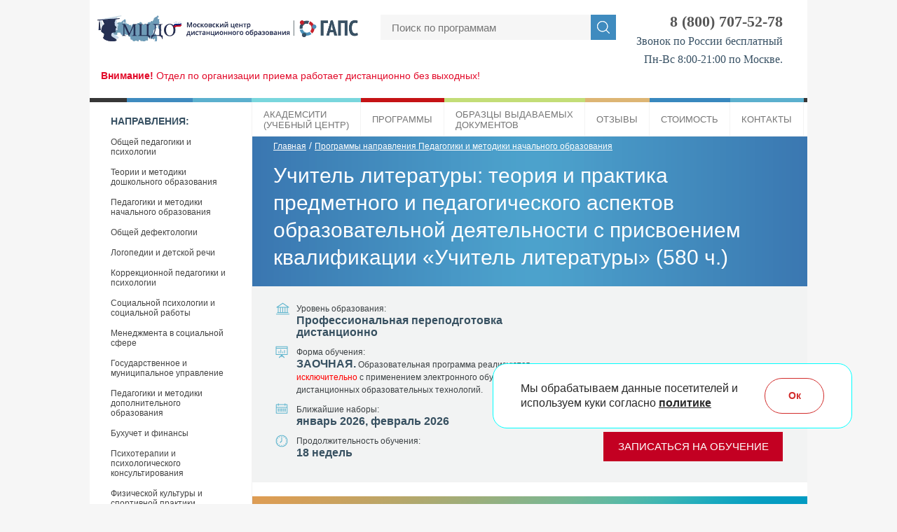

--- FILE ---
content_type: text/html; charset=windows-1251
request_url: https://mgaps.ru/program/296
body_size: 14130
content:
<!DOCTYPE HTML>
<html>
<head>
    <meta http-equiv="Content-Type" content="text/html; charset=windows-1251" />
    <meta name="format-detection" content="telephone=no">
    <meta name="robots" content="index, follow" />
    <meta name="description" content='Профессиональная переподготовка: Учитель литературы: теория и практика предметного и педагогического аспектов образовательной деятельности. Дистанционная программа обучения.' />
    <meta name="keywords" content='' />
        <title>Курс "Учитель литературы: теория и практика предметного и педагогического аспектов образовательной деятельности" - МЦДО</title>

            <script type="text/javascript" src="/js/jquery-1.12.4.min.js"></script>
    
    
    
    
    <script type="text/javascript" src="/js/jquery.inputmask.js"></script>

    
    
    <link rel="stylesheet" type="text/css" href="/css/style.css?t=1691997584" >

    <script type="text/javascript" src="/js/js.js?v=2019-06-19"></script>

    
                
	<script>
		window.dataLayer = window.dataLayer || [];
		dataLayer.push({
		 'ecommerce': {
		   'detail': {
			 'actionField': {'list': 'Страница программы'},
			 'products': [{
			   'name': 'Учитель литературы: теория и практика предметного и педагогического аспектов образовательной деятельности',
			   'id': '296',
			   'price': '9300',
			   'category': 'Документоведение и делопроизводство',
			   'variant': 'Профессиональная переподготовка дистанционно'
			 }]
		   },
		   'impressions': [
		    ]
		 },
		 'event': 'gtm-ee-event',
		 'gtm-ee-event-category': 'Enhanced Ecommerce',
		 'gtm-ee-event-action': 'Product Details',
		 'gtm-ee-event-non-interaction': 'True',
		});
	</script>
		<script type="text/javascript">
		$(function(){
			$('.progs-2col-item>a').on('click', function(){
				var item = $(this);
				window.dataLayer = window.dataLayer || [];
				dataLayer.push({
				 'ecommerce': {
				   'click': {
					 'actionField': {'list': 'Категория'},
					 'products': [{
					  'name': item.attr('data-name'),
					  'id': item.attr('data-id'),
					  'price': item.attr('data-price'),
					  'category': item.attr('data-category'),
					  'variant': item.attr('data-variant')
					 }]
				   }
				 },
				 'event': 'gtm-ee-event',
				 'gtm-ee-event-category': 'Enhanced Ecommerce',
				 'gtm-ee-event-action': 'Product Clicks',
				 'gtm-ee-event-non-interaction': 'False',
				});
			});
		});
	</script>
	
    
    <!-- Google Tag Manager -->
    <script>(function(w,d,s,l,i){w[l]=w[l]||[];w[l].push({'gtm.start':
                new Date().getTime(),event:'gtm.js'});var f=d.getElementsByTagName(s)[0],
            j=d.createElement(s),dl=l!='dataLayer'?'&l='+l:'';j.async=true;j.src=
            '//www.googletagmanager.com/gtm.js?id='+i+dl;f.parentNode.insertBefore(j,f);
        })(window,document,'script','dataLayer','GTM-MX2ZCR');</script>
    <!-- End Google Tag Manager -->
        </head>
<body>
<!-- Google Tag Manager -->
<noscript><iframe src="//www.googletagmanager.com/ns.html?id=GTM-MX2ZCR"
                  height="0" width="0" style="display:none;visibility:hidden"></iframe></noscript>
<!-- End Google Tag Manager -->

<div id="my-dialog"></div>

<script type="text/javascript">
    document.write('<img src="/counter.php?r='+
        escape(document.referrer)+'&u='+escape(document.URL)+'&z=0'+
        '&t=%CA%F3%F0%F1+%22%D3%F7%E8%F2%E5%EB%FC+%EB%E8%F2%E5%F0%E0%F2%F3%F0%FB%3A+%F2%E5%EE%F0%E8%FF+%E8+%EF%F0%E0%EA%F2%E8%EA%E0+%EF%F0%E5%E4%EC%E5%F2%ED%EE%E3%EE+%E8+%EF%E5%E4%E0%E3%EE%E3%E8%F7%E5%F1%EA%EE%E3%EE+%E0%F1%EF%E5%EA%F2%EE%E2+%EE%E1%F0%E0%E7%EE%E2%E0%F2%E5%EB%FC%ED%EE%E9+%E4%E5%FF%F2%E5%EB%FC%ED%EE%F1%F2%E8%22+-+%CC%D6%C4%CE&q='+Math.random()+
        '" alt="" title="" '+
        ' width="1" height="1" style="float:right;">');
</script>

<div id="main">
    <div id="header" >
                    <div class="header-left">
                <a href="/"><div class="logo_src"></div></a>
                <!--			<a href="/"><img src="/img/logo.png?t=2" style="height: 33px;margin: 13px 0 0 17px;padding: 0;" /></a>-->
            </div>
        
                    <!-- search section -->
            <script type="text/javascript">
                var search_lock = false;
            </script>
            <div class="header-search">
                <div class="header-search_items">
                    <form action="/search" method="get" class="new-search" onsubmit="if (!search_lock) { search_lock=true; return true; } else { return false; }" id="search_form">
                        <input class="input-search" type="search" name="search_text" id="search" placeholder="Поиск по программам">
                        <input class="input-search-lupa" type="submit" value="">
                    </form>
                </div>
                <div class="search-inform" id="search_preview">
                    <div class="close-search" onclick="$('#search_preview').hide(); $('#search').removeClass('search-active');"></div>
                    <div class="search-inform_content" id="search_preview_2"></div>
                </div>
            </div>
            <!-- /search section -->
            
        <div class="header-phone"><a href="tel:88007075278" style="text-decoration: none; font-size: 22px; font-weight: 600; color: #575757;">8 (800) 707-52-78</a><br /><span style="font-size: medium;">Звонок по России бесплатный</span><br /><span style="font-size: medium;">Пн-Вс 8:00-21:00 по Москве.</span></div>
    </div>

            <div style="font-size: 14px; color: #e20a29;display: block;margin: 0;padding: 0 16px 10px 16px;">
            <p><strong>Внимание!</strong> Отдел по организации приема работает дистанционно без выходных!</p>        </div>
        
            <div id="left">
            <div id="left-rainbow-right-helper"></div>
            <div class="left-menu">
                                    <div class="left-menu-title">Направления:</div>
                                                <div class="left-menu-item">
                                                                    <a href="/category/all/1">Общей педагогики и психологии</a>
                                                            </div>
                                                        <div class="left-menu-item">
                                                                    <a href="/category/all/5">Теории и методики дошкольного образования</a>
                                                            </div>
                                                        <div class="left-menu-item">
                                                                    <a href="/category/all/6">Педагогики и методики начального образования</a>
                                                            </div>
                                                        <div class="left-menu-item">
                                                                    <a href="/category/all/10">Общей дефектологии</a>
                                                            </div>
                                                        <div class="left-menu-item">
                                                                    <a href="/category/all/14">Логопедии и детской речи</a>
                                                            </div>
                                                        <div class="left-menu-item">
                                                                    <a href="/category/all/2">Коррекционной педагогики и психологии</a>
                                                            </div>
                                                        <div class="left-menu-item">
                                                                    <a href="/category/all/4">Социальной психологии и социальной работы</a>
                                                            </div>
                                                        <div class="left-menu-item">
                                                                    <a href="/category/all/7">Менеджмента в социальной сфере</a>
                                                            </div>
                                                        <div class="left-menu-item">
                                                                    <a href="/category/all/8">Государственное и муниципальное управление</a>
                                                            </div>
                                                        <div class="left-menu-item">
                                                                    <a href="/category/all/15">Педагогики и методики дополнительного образования</a>
                                                            </div>
                                                        <div class="left-menu-item">
                                                                    <a href="/category/all/9">Бухучет и финансы</a>
                                                            </div>
                                                        <div class="left-menu-item">
                                                                    <a href="/category/all/11">Психотерапии и психологического консультирования</a>
                                                            </div>
                                                        <div class="left-menu-item">
                                                                    <a href="/category/all/12">Физической культуры и спортивной практики</a>
                                                            </div>
                                                        <div class="left-menu-item">
                                                                    <a href="/category/all/17">Юриспруденция</a>
                                                            </div>
                                                        <div class="left-menu-item">
                                                                    <a href="/category/all/18">Управление персоналом</a>
                                                            </div>
                                                        <div class="left-menu-item">
                                                                    <a href="/category/all/19">Документоведение и делопроизводство</a>
                                                            </div>
                                        </div>
        </div>
        <div id="right"  >
                    <div class="main-menu" >
                <div class="menu-item" style="border-top-color:#79d6dd">
                    <a href="/page/1" class="menu-a" style="border-left:solid 1px #f3f3f3; padding-top: 10px; padding-bottom: 22px;">АкадемСити<br/>(учебный центр)</a>
                    <div class="submenu">
                        <nobr><a href="/page/1">АкадемСити (учебный центр)</a></nobr>
                        <nobr><a href="/trainer">Эксперты</a></nobr>
                        <nobr><a href="/news">Новости</a></nobr>
                                                <nobr><a href="/page/3">Вопросы и ответы</a></nobr>
                    </div>
                </div>
                <div class="menu-item" style="border-top-color:#c51315">
                                                                <a href="/category" class="menu-a" >Программы</a>
                                            <div class="submenu">
                        <!--					<nobr><a href="#" onclick="return false"><b>Направления:</b></a></nobr>-->
                                                    <nobr><a href="/category/all/1">Общей педагогики и психологии</a></nobr>
                                                        <nobr><a href="/category/all/5">Теории и методики дошкольного образования</a></nobr>
                                                        <nobr><a href="/category/all/6">Педагогики и методики начального образования</a></nobr>
                                                        <nobr><a href="/category/all/10">Общей дефектологии</a></nobr>
                                                        <nobr><a href="/category/all/14">Логопедии и детской речи</a></nobr>
                                                        <nobr><a href="/category/all/2">Коррекционной педагогики и психологии</a></nobr>
                                                        <nobr><a href="/category/all/4">Социальной психологии и социальной работы</a></nobr>
                                                        <nobr><a href="/category/all/7">Менеджмента в социальной сфере</a></nobr>
                                                        <nobr><a href="/category/all/8">Государственное и муниципальное управление</a></nobr>
                                                        <nobr><a href="/category/all/15">Педагогики и методики дополнительного образования</a></nobr>
                                                        <nobr><a href="/category/all/9">Бухучет и финансы</a></nobr>
                                                        <nobr><a href="/category/all/11">Психотерапии и психологического консультирования</a></nobr>
                                                        <nobr><a href="/category/all/12">Физической культуры и спортивной практики</a></nobr>
                                                        <nobr><a href="/category/all/17">Юриспруденция</a></nobr>
                                                        <nobr><a href="/category/all/18">Управление персоналом</a></nobr>
                                                        <nobr><a href="/category/all/19">Документоведение и делопроизводство</a></nobr>
                                                </div>
                </div>
                <div class="menu-item" style="border-top-color:#c3dd77">
                    <a href="/page/2" class="menu-a menu-2lines">Образцы выдаваемых<br/>документов</a>
                </div>
                                <div class="menu-item" style="border-top-color:#ddb574">
                    <a href="/graduates/reviews" class="menu-a">Отзывы</a>
                                    </div>
                <div class="menu-item" style="border-top-color:#3888be">
                    <a href="/price" class="menu-a">Стоимость</a>
                </div>
                <div class="menu-item" style="border-top-color:#5bb0ce">
                    <a href="/page/5" class="menu-a">Контакты</a>
                </div>
            </div>
            
        
        
		<div class="blue-header">
		<div class="breadcrumbs">
			<a href="/">Главная</a>
			/ <a href="/category/6">Программы направления Педагогики и методики начального образования</a>
		</div>
		<h1>Учитель литературы: теория и практика предметного и педагогического аспектов образовательной деятельности с присвоением квалификации «Учитель литературы» (580&nbsp;ч.)</h1>
	</div>
		
						<div class="grey-header">
			<table>
				<tr>
	                <td style="width: 435px; padding-right: 30px;">
	                	                    <div class="product-info">
	                        <img src="/img/program_level.png">
	                        <div style="padding-left: 30px;">
	                            <span class="font-normal">Уровень образования:</span><br/>
	                            <span class="font-bold">Профессиональная переподготовка дистанционно</span>
	                        </div>
	                    </div>
	                    <div class="product-info">
	                        <img src="/img/program_educ_form.png">
	                        <div style="padding-left: 30px;">
	                            <span class="font-normal">Форма обучения:</span><br/>
                                <span class="font-bold">ЗАОЧНАЯ.</span> <span class="font-normal">Образовательная программа реализуются <span style="color:red">исключительно</span> с применением электронного обучения, дистанционных образовательных технологий.</span>
	                        </div>
	                    </div>
	                    <div class="product-info">
	                        <img src="/img/program_near_date.png">
	                        <div style="padding-left: 30px;">
	                            <span class="font-normal">Ближайшие наборы:</span><br/>
	                            <span class="font-bold">январь 2026, февраль 2026</span>
	                        </div>
	                    </div>
	                    <div class="product-info">
	                        <img src="/img/program_duration.png">
	                        <div style="padding-left: 30px;">
	                            <span class="font-normal">Продолжительность обучения:</span><br/>
	                            <span class="font-bold">18 недель</span>
	                        </div>
	                    </div>
	                    	                </td>
					<td>
	                    	                        <div class="product-info" style=" display: none;">
	                            	                                <img src="/img/program_installment.png">
	                                <div style="padding-left: 42px;">
	                                    <span class="font-bold">Возможна оплата в&nbsp;рассрочку</span>
	                                </div>
	                                	                        </div>
	                        <div class="product-info" style="padding-left: 8px; padding-bottom:10px; display: none;">
	                            <img src="/img/program_price.png">
	                            <div style="padding-left: 34px;">
	                                <span class="font-normal">Стоимость программы:</span><br>

	                                <span class="font-price"><s>12 100 руб.</s> 9 300 руб.</span>
	                            </div>
	                        </div>
	                        	                        <div class="program-reg">
	                            <a href="#form" class="enroll_button">Записаться на обучение</a>
	                        </div>
	                        
                                                    <div class="text_banner_d--percent_pointer" style="top: 75px; display: none;">-23%</div>
                        					</td>
				</tr>
			</table>
		</div>
		
                            <div class="text_banner_d" style="">
                        <p>НОВЫЕ ЗНАНИЯ СО СКИДКОЙ 23%</p><ul><li>Рассрочка 0%. &bull; Обратная связь от экспертов. &bull; Онлайн вебинары</li></ul>                    </div>
                    
				<script type="text/javascript">
        has_responses = true;
        review_pages_count = 0;
        pagenum = 0;

        if (typeof eventsList == "undefined") {
            function eventsList(element) {
                // В разных версиях jQuery список событий получается по-разному
                var events = element.data('events');
                if (events !== undefined) return events;

                events = $.data(element, 'events');
                if (events !== undefined) return events;

                events = $._data(element, 'events');
                if (events !== undefined) return events;

                events = $._data(element[0], 'events');
                if (events !== undefined) return events;

                return false;
            }
        }

        function reduceResponseTab() {
            $('#js__reviews_container').html('');
            $('#js__reviews_more_link').attr('data-pagenum', 1);

            has_responses = true;
            review_pages_count = 0;
            pagenum = 0;

            $('#js__reviews_hide_link').hide();
            $('#js__reviews_more_link').show();

            seminarTabs('block_response', 1);
        }

		function seminarTabs(tab_id, page = 1) {
			if (tab_id === 'block_response') {
			    				    $.ajax({ url:'/ajax/product_reviews/296/'+page, success: function(data){ $('.block_response').html(data); } });
				                }
			if (tab_id === 'block_plan') {
				$.ajax({ url:'/ajax/product_plan/296', success: function(data){ $('.block_plan').html(data); } });
			}
			$('.program_tab').each(function(index, item){
				var itemObj = $(item);
				if (item.id === tab_id) {
					itemObj.addClass('active');
					$('.'+item.id).show();
				}
				else {
					itemObj.removeClass('active');
					$('.'+item.id).hide();
				}
			});
		}
		$(function(){
			seminarTabs("block_description");
			var programTab = $('.program_tab');
			programTab.on('click', function(e){
				e.preventDefault();
				var tabId = e.target.id;
				seminarTabs(tabId);
			});

		
        		});

		        </script>
        				<div class="content-text">
						<div id="seminar_tabs" class="seminar-tabs">
				<a name="top_of_content"></a>
				<nav class="page_navi_items">
					<div class="page_navi_title">Навигация<br>по&nbsp;странице</div>
											<a href="#" class="program_tab" id="block_description">Описание</a>
												<a href="#" class="program_tab" id="block_content">Учебный план</a>
												<a href="#" class="program_tab" id="block_response">Отзывы</a>
						
					<a href="#" class="program_tab" id="block_diploma">
					Диплом					</a>
				</nav>
			</div>
			<style type="text/css">
				#block_description table p, #block_content table p { margin:0; line-height:120%; }
				#block_description table td, #block_content table td { padding:3px; font-size:14px; }
			</style>
            <div id="block_description" class="block_description" style="display:none;">
				<div class="main-text"><!-- TEXT -->
					<p><span>Литература является одной из ведущих обязательных дисциплин курса основной и средней школы. Данная программа нацелена на подготовку квалифицированных учителей, способных на высоком методическом уровне вести уроки литературы.</span></p>
<h2>Эта программа для вас, если вам нужно:<b>&nbsp;</b></h2>
<img src="https://dpomipk.ru/upload_10/Uchitel-literaturyi7473.jpg" width="300" alt="Учитель литературы. Педагогическая деятельность по проектированию и реализации" title="Учитель литературы. Педагогическая деятельность по проектированию и реализации образовательного процесса в соответствии с ФГОС с присвоением квалификации &laquo;Учитель литературы&raquo;" style="float: right; margin: 7px 15px;" /> 
<ul>
<li>Обновить теоретические знания по теории и истории литературы.</li>
<li>Понять структуру, содержание и требования образовательного стандарта к освоению школьного курса литературы.</li>
<li>Овладеть инновационными методиками ведения аудиторных и внеклассных занятий с учащимися основной и средней школы.</li>
</ul>
<p><b>Курс реализуется заочно с применением дистанционных образовательных технологий и продолжается 18 недель (580 часов).</b></p>
<h2>Вы узнаете и научитесь</h2>
<p>В ходе освоения учебного плана курса будущие преподаватели литературы рассмотрят следующие темы и вопросы:</p>
<ul>
<li>Психология и педагогика основной и средней школы.</li>
<li>Теоретические основы литературы.</li>
<li>Фольклор и древнерусская литература.<b></b></li>
<li>Литературный процесс в России до XVIII века.<b></b></li>
<li>Русская литература XIX-XX вв. Современный литературный процесс.<b></b></li>
<li>Мировая литература от античности и средневековья до эпохи Возрождения и Просвещения.<b></b></li>
<li>Основные тенденции развития мировой литературы ХХ-ХХI вв.<b></b></li>
<li>Современные технологии и методические приемы обучения школьников литературе.</li>
</ul>
<h2>Результаты и перспективы</h2>
<ul>
<li>Вы готовы к выполнению функций учителя литературы, способны применять инновационные методики ведения занятий.</li>
<li>Вы умеете объяснять теоретические вопросы литературоведения, увлекательно и интересно рассказывать о содержании, смысле и основных идеях литературных произведений.</li>
<li>Вы понимаете логику развития историко-литературного процесса в России и за рубежом, методику его изучения на школьном уровне.</li>
</ul>
<h2>Применение результатов обучения</h2>
<img src="https://dpomipk.ru/upload_10/Uchitel-literaturyi7473-2.jpg" width="270" alt="Учитель литературы" title="Учитель литературы" style="float: left; margin: 7px 15px;" />
<p>Слушатели курсов по итогам обучения смогут преподавать литературу в школах, гимназиях, гуманитарных лицеях, вести подготовку обучающихся выпускных классов к ЕГЭ, а также заниматься репетиторством.</p>
<p>Приобретенные компетенции позволят на хорошем методическом уровне вести педагогическую работу и достигать высоких результатов в обучении школьников.</p>                <!-- /TEXT --></div>

                <div style="margin: 55px 0; padding: 0; overflow: hidden;"><h2 style="color: #385164; font-size: 20px; margin: 15px 0px; font-weight: normal; font-family: Arial; font-style: normal; font-variant-ligatures: normal; font-variant-caps: normal; letter-spacing: normal; orphans: 2; text-align: start; text-indent: 0px; text-transform: none; white-space: normal; widows: 2; word-spacing: 0px; background-color: #ffffff; text-decoration-style: initial; text-decoration-color: initial;">Требования к Слушателям</h2>
<table style="border: 1px solid;">
<tbody>
<tr>
<td>
<p style="padding: 15px; text-align: left;"><strong>Обратите внимание!&nbsp;</strong><br /><span><br />Для поступления достаточно предоставить паспортные данные и скан-копии или фотографии документов, а также осуществить удаленное заключение договора. Копии документов должны быть чёткими, разборчивыми, легко читаемыми.</span></p>
</td>
<td style="vertical-align: middle;"><img style="float: right; width: 50px !important; height: 50px !important; margin: 5px!important;" src="/upload/exclamation-mark-question-mark-computer-icons-isolated-vector-thumbnail.png" /></td>
</tr>
</tbody>
</table>
<p>Для оформления необходимы:</p>
<ol>
<li>паспортные данные;</li>
<li>страховой номер индивидуального лицевого счёта (СНИЛС);</li>
<li>скан-копия диплома о высшем или среднем профессиональном образовании*;</li>
<li>скан-копия документа о смене ФИО (если данные в документах отличаются). </li>
</ol>
<p><strong></strong>От иностранных граждан могут понадобиться дополнительные документы, уточнить список можно у специалистов отдела по организации приема.</p>
<p style="display: block; width: 720px; height: 40px; line-height: 1; background: #f2f2f2; padding: 5px;"><span style="color: #6d6e70;"><sup>*</sup></span><span style="font-size: 11px; color: #6d6e70;">программой дополнительного профессионального образования могут быть установлены дополнительные требования к категории обучающихся. Подробнее Вы можете узнать по телефону или через форму обратной связи.</span></p></div>			</div>

			<div id="block_content" class="block_content" style="display:none;">
				<div class="main-text">
					<h3 align="center">Учебный план программы профессиональной переподготовки &laquo;Учитель литературы: теория и практика предметного и педагогического аспектов образовательной деятельности&raquo; с присвоением квалификации &laquo;Учитель литературы&raquo;</h3>
<p><b>Срок обучения:&nbsp;</b>18 недель</p>
<table style="width: 100%;" border="1" cellspacing="0" cellpadding="0">
<tbody>
<tr>
<td  rowspan="2">
<p align="center">№ п/п</p>
</td>
<td  rowspan="2">
<p align="center">Наименование разделов и дисциплин</p>
</td>
<td  rowspan="2">
<p align="center">Общая трудоемкость, в акад. час.</p>
</td>
<td  colspan="2">
<p align="center">Работа обучающегося в СДО, в акад. час.</p>
</td>
<td  rowspan="2">
<p align="center">Формы промежу-точной и итоговой аттестации (ДЗ, З)</p>
</td>
</tr>
<tr>
<td >
<p align="center">Лекции</p>
</td>
<td >
<p align="center">Практи-ческие занятия и тести-рование</p>
</td>
</tr>
<tr>
<td  colspan="6">
<p align="center"><b>Общепрофессиональные дисциплины</b></p>
</td>
</tr>
<tr>
<td >
<p align="center">1.</p>
</td>
<td >
<p>Педагогика</p>
</td>
<td >
<p align="center">72</p>
</td>
<td >
<p align="center">36</p>
</td>
<td >
<p align="center">36</p>
</td>
<td >
<p align="center">З</p>
</td>
</tr>
<tr>
<td >
<p align="center">2.</p>
</td>
<td >
<p>Психология в образовательном процессе</p>
</td>
<td >
<p align="center">50</p>
</td>
<td >
<p align="center">20</p>
</td>
<td >
<p align="center">30</p>
</td>
<td >
<p align="center">З</p>
</td>
</tr>
<tr>
<td  colspan="6">
<p align="center"><b>Специальные дисциплины</b></p>
</td>
</tr>
<tr>
<td >
<p align="center">3.</p>
</td>
<td >
<p>Литературоведение</p>
</td>
<td >
<p align="center">50</p>
</td>
<td >
<p align="center">20</p>
</td>
<td >
<p align="center">30</p>
</td>
<td >
<p align="center">ДЗ</p>
</td>
</tr>
<tr>
<td >
<p align="center">4.</p>
</td>
<td >
<p>Устное народное творчество</p>
</td>
<td >
<p align="center">50</p>
</td>
<td >
<p align="center">20</p>
</td>
<td >
<p align="center">30</p>
</td>
<td >
<p align="center">З</p>
</td>
</tr>
<tr>
<td >
<p align="center">5.</p>
</td>
<td >
<p>История древнерусской литературы и   литературы XVIII века</p>
</td>
<td >
<p align="center">50</p>
</td>
<td >
<p align="center">20</p>
</td>
<td >
<p align="center">30</p>
</td>
<td >
<p align="center">З</p>
</td>
</tr>
<tr>
<td >
<p align="center">6.</p>
</td>
<td >
<p>История русской литературы XIX-XXI   веков</p>
</td>
<td >
<p align="center">50</p>
</td>
<td >
<p align="center">20</p>
</td>
<td >
<p align="center">30</p>
</td>
<td >
<p align="center">ДЗ</p>
</td>
</tr>
<tr>
<td >
<p align="center">7.</p>
</td>
<td >
<p>История мировой литературы:   Античность, Средние века, эпоха Возрождения и Просвещения</p>
</td>
<td >
<p align="center">50</p>
</td>
<td >
<p align="center">20</p>
</td>
<td >
<p align="center">30</p>
</td>
<td >
<p align="center">З</p>
</td>
</tr>
<tr>
<td >
<p align="center">8.</p>
</td>
<td >
<p>История мировой литературы XIX-XXI   веков</p>
</td>
<td >
<p align="center">50</p>
</td>
<td >
<p align="center">20</p>
</td>
<td >
<p align="center">30</p>
</td>
<td >
<p align="center">ДЗ</p>
</td>
</tr>
<tr>
<td >
<p align="center">9.</p>
</td>
<td >
<p>Методика обучения литературе в   основной и средней школе</p>
</td>
<td >
<p align="center">50</p>
</td>
<td >
<p align="center">20</p>
</td>
<td >
<p align="center">30</p>
</td>
<td >
<p align="center">ДЗ</p>
</td>
</tr>
<tr>
<td >
<p align="center">10.</p>
</td>
<td >
<p>Инновационные технологии   литературного анализа текста как основа реализации ФГОС ОО</p>
</td>
<td >
<p align="center">50</p>
</td>
<td >
<p align="center">20</p>
</td>
<td >
<p align="center">30</p>
</td>
<td >
<p align="center">ДЗ</p>
</td>
</tr>
<tr>
<td >
<p align="center">11.</p>
</td>
<td >
<p>Технологии подготовки к ОГЭ и ЕГЭ   по литературе с учетом требований ФГОС</p>
</td>
<td >
<p align="center">50</p>
</td>
<td >
<p align="center">20</p>
</td>
<td >
<p align="center">30</p>
</td>
<td >
<p align="center">ДЗ</p>
</td>
</tr>
<tr>
<td  colspan="2">
<p align="center">Итоговая аттестация</p>
</td>
<td  colspan="3">
<p align="center">8</p>
</td>
<td >
<p align="center">Итоговый междисциплинарный экзамен</p>
</td>
</tr>
<tr>
<td  colspan="2">
<p align="right"><b>ИТОГО</b></p>
</td>
<td  colspan="4">
<p align="center"><b>580</b></p>
</td>
</tr>
</tbody>
</table>				</div>
			</div><!-- block_content -->

			<div class="block_plan" style="display:none;"></div>

			<div id="block_response" class="block_response" style="display:none;"></div>

			<div id="block_diploma" class="block_diploma" style="text-align:center; display:none;">

				<h2>Диплом о профессиональной переподготовке</h2>
									<a href="/photo/diploma_img/diploma/program_296.jpg?t=1689260505" target="_blank">
						<img src="/photo/diploma_img/diploma/program_296.jpg?t=1689260505" alt="Учитель литературы: теория и практика предметного и педагогического аспектов образовательной деятельности с присвоением квалификации «Учитель литературы» (580&nbsp;ч.)" title="Учитель литературы: теория и практика предметного и педагогического аспектов образовательной деятельности с присвоением квалификации «Учитель литературы» (580&nbsp;ч.)" style="max-width: 600px;" />
					</a>
								</div>

			
			<div id="block_under_price">
				<div id="block_buttons" style="padding:15px 0">
											<a href="#" onclick="return openPopup('/word/296', 500, 500)">Скачать программу</a> &nbsp;
										<a href="#top_of_content" onclick="seminarTabs('block_diploma');">Посмотреть диплом</a>
				</div>

                                                            <div class="text_banner_d text_banner_d--bottom" style="">
                                <p>НОВЫЕ ЗНАНИЯ СО СКИДКОЙ 23%</p><ul><li>Рассрочка 0%. &bull; Обратная связь от экспертов. &bull; Онлайн вебинары</li></ul>                            </div>
                            
	            	                <form method="post" action="/program/296#form" class="app_form">
	                    <input type="hidden" name="tab_id" value="1" />
	                    <a name="form"></a>
	                    <div class="form_title">Заявка на обучение или консультацию</div>

                        
	                    	                        <table>
	                            <tr>
	                                <td><input type="text" name="fio" value="" placeholder="Фамилия Имя Отчество *" style="margin-right: 27px;margin-bottom: 5px;" /></td>
	                                <td><input type="text" name="email" value="" placeholder="E-mail *" /></td>
	                            <tr>
	                            <tr>
	                                <td><input type="text" name="phone" value="" placeholder="Контактный телефон *" style="margin-right: 27px;" /></td>
	                                <td><input type="text" name="city" value="" placeholder="Город *" /></td>
	                            <tr>
	                            <tr>
	                                <td colspan="2">
	                                    <p>Разница с московским временем <span>*</span>&nbsp;&nbsp;&nbsp;
	                                        	                                            <input type="radio" name="msk_timezone" value="-1">-1	                                            	                                            <input type="radio" name="msk_timezone" value="0" checked>0	                                            	                                            <input type="radio" name="msk_timezone" value="+1">+1	                                            	                                            <input type="radio" name="msk_timezone" value="+2">+2	                                            	                                            <input type="radio" name="msk_timezone" value="+3">+3	                                            	                                            <input type="radio" name="msk_timezone" value="+4">+4	                                            	                                            <input type="radio" name="msk_timezone" value="+5">+5	                                            	                                            <input type="radio" name="msk_timezone" value="+6">+6	                                            	                                            <input type="radio" name="msk_timezone" value="+7">+7	                                            	                                            <input type="radio" name="msk_timezone" value="+8">+8	                                            </p>
	                                </td>
	                            </tr><tr class="delim"><td colspan="2"></td></tr>
	                            <tr>
	                                <td colspan="2"><textarea name="comment" placeholder="Комментарий или вопрос"></textarea></td>
	                            </tr>
	                            <tr>
	                                <td colspan="2">
	                                    <p><input type="checkbox" id="personal_data" checked="checked" name="personal_data"> <label for="personal_data"><a content="nofollow" href="https://mcdo.moscow/page/soglasie" target="_blank">Согласен</a> на обработку моих персональных данных в соответствии с <a content="nofollow" href="https://mcdo.moscow/page/soglasie" target="_blank">Политикой в отношении обработки персональных данных</a></label></p>
	                                </td>
	                            </tr>
                                                                    <tr>
                                        <td colspan="2">
                                            <p><input style="margin-left: 0;" type="checkbox" checked="checked" id="agree_advert" name="agree_advert"> <label for="agree_advert">Я <a href="https://mcdo.moscow/polzovatelskoe_soglashenie"  target="_blank">согласен</a> получать рассылку по делу (только важные новости и полезную рекламу) — без спама
                                                </label></p>
                                        </td>
                                    </tr>
                                    	                            <tr>
	                                <td colspan="2">
	                                    <a href="" onclick="$(this).closest('form').submit(); return false;" class="enroll_button" style="margin-top:10px">Записаться на обучение</a>
	                                </td>
	                            </tr>
	                        </table>
	                        	                </form>
	            			</div><!-- block_under_price end -->

		</div>


		
		<!-- FOR WORD BOTTOM -->
	
</div>
<div style="clear:both"></div>


<div class="wide-block gray-bg">
	<div class="h1">Программы</div>
	<table class="progs-2col-table">
				<tr>
								</tr>
		<tr>
					</tr>
	</table>
</div>


<div class="wide-block blue-bg">
	<div class="h1">Направления</div>
	<table class="blue-bg-cat-list-table">
		<tr>
			<td>
									<div class="white-check-item">
						<a href="/category/all/1">Общей педагогики и психологии</a>
					</div>
										<div class="white-check-item">
						<a href="/category/all/5">Теории и методики дошкольного образования</a>
					</div>
										<div class="white-check-item">
						<a href="/category/all/6">Педагогики и методики начального образования</a>
					</div>
										<div class="white-check-item">
						<a href="/category/all/10">Общей дефектологии</a>
					</div>
										<div class="white-check-item">
						<a href="/category/all/14">Логопедии и детской речи</a>
					</div>
										<div class="white-check-item">
						<a href="/category/all/2">Коррекционной педагогики и психологии</a>
					</div>
										<div class="white-check-item">
						<a href="/category/all/4">Социальной психологии и социальной работы</a>
					</div>
										<div class="white-check-item">
						<a href="/category/all/7">Менеджмента в социальной сфере</a>
					</div>
					</td><td>					<div class="white-check-item">
						<a href="/category/all/8">Государственное и муниципальное управление</a>
					</div>
										<div class="white-check-item">
						<a href="/category/all/15">Педагогики и методики дополнительного образования</a>
					</div>
										<div class="white-check-item">
						<a href="/category/all/9">Бухучет и финансы</a>
					</div>
										<div class="white-check-item">
						<a href="/category/all/11">Психотерапии и психологического консультирования</a>
					</div>
										<div class="white-check-item">
						<a href="/category/all/12">Физической культуры и спортивной практики</a>
					</div>
										<div class="white-check-item">
						<a href="/category/all/17">Юриспруденция</a>
					</div>
										<div class="white-check-item">
						<a href="/category/all/18">Управление персоналом</a>
					</div>
										<div class="white-check-item">
						<a href="/category/all/19">Документоведение и делопроизводство</a>
					</div>
								</td>
		</tr>
	</table>
</div>

        
        <!--    -->        <!--    -->        <footer class="footer-v2 dark-bg">
    <div class="h1">Контакты</div>
    <div class="footer-inf-row">
        <div class="footer-inf-col">
			<p>&copy;&nbsp;<span>2013-2026&nbsp;<span>Общество с ограниченной ответственностью &laquo;АкадемСити&raquo;</span></span></p>
<p><strong style="font-size: small;"><a target="_blank" href="/upload/Polzovatelskoe-GAPS.docx">Пользовательское соглашение</a></strong></p>
<p><span style="font-size: small;"><strong><a rel="nofollow" content="nofollow" target="_blank" href="https://edu.bakalavr-magistr.ru/sveden/personal">Политика в отношении обработки персональных данных</a></strong></span></p>
<p>Сайт <span style="text-decoration: underline;"><a class="nZpvHmh8KaROYLCkrkcpG" target="_blank" data-type="link" href="https://mgaps.ru/">https://mgaps.ru/</a></span> не является официальным сайтом <span>ООО &laquo;АкадемСити&raquo;</span>.</p>
<p>Сведения, размещенные на сайте <span style="text-decoration: underline;"><a class="nZpvHmh8KaROYLCkrkcpG" target="_blank" data-type="link" href="https://mgaps.ru/">https://mgaps.ru/</a>,</span> носят исключительно информационный характер.&nbsp;</p>        </div>
        <div class="footer-inf-col footer-inf-tel">
          <p>Пн. - вс. с 8:00 до 21:00 по&nbsp;московскому времени</p>
<p><a href="tel:88007075278">8 (800) 707-52-78</a></p>
<p><a href="tel:+74951206772">+7 (495) 120-67-72</a></p>
<p><a href="mailto:help.bm@academcity.online" class="link-mail">help.bm@academcity.online</a></p>        </div>
        <div class="footer-inf-col">
            <div class="footer-lic">
                <div class="footer-lic_img">
                    <img src="/upload/lits-m.jpg">
                </div>
                <div class="footer-lic_txt">
                    <a href="/page/2#license_block">Государственная лицензия</a>
                </div>
            </div>
        </div>
    </div>
    <div class="footer-row">
        <div class="footer-col">
            <ul>
                <li><a href="/page/1 ">АкадемСити (учебный центр)</a></li>
                <li><a href="/trainer ">Эксперты</a></li>
                <li><a href="/news">Новости</a></li>
                <li><a href="/page/3 ">Вопросы и ответы</a></li>
                <li><a href="/category ">Программы</a></li>
            </ul>
        </div>
        <div class="footer-col">
            <ul>
                <li><a href="/page/2 ">Образцы выдаваемых документов</a></li>
                <li><a href="/graduates/reviews">Отзывы</a></li>
                <li><a href="/price ">Стоимость</a></li>
                <li><a href="/page/5">Контакты</a></li>
            </ul>
        </div>
        <div class="footer-col">
                    </div>
    </div>
</footer>			        <!--            <div class="footer-bl dark-bg footer-n">-->
        <!--                <div class="footer-n_l">-->
        <!--                    <div class="h1">Контакты</div>-->
        <!--                    <div>--><!--</div>-->
        <!--                </div>-->
        <!--                <div class="footer-n_r">-->
        <!--                    <div class="footer-lic">-->
        <!--                        <div class="footer-lic_img">-->
        <!--                            <img src="/upload/lits-m.jpg">-->
        <!--                        </div>-->
        <!--                        <div class="footer-lic_txt">-->
        <!--                            <a href="/page/2#license_block">Государственная лицензия</a>-->
        <!--                        </div>-->
        <!--                    </div>-->
        <!--                    <div class="smap_link">-->
        <!--                        <a href="/sitemap">Карта сайта</a>-->
        <!--                        -->        <!--                            <span class="footer_link-vers-full footer_link-vers"><a href="javascript:void(0);" onclick="createCookie('no_adaptiv', '', 7); window.location.reload(true); return false;">Мобильная версия сайта</a></span>-->
        <!--                            -->        <!--                    </div>-->
        <!--                </div>-->
        <!--            </div>-->



                <div id="popup_bg" onclick="closePopupWindow();return false;" style="display: none;"></div>
        <div id="popup_window" style="display: none;">
            <div class="close"><img src="/img/close.png?v=2017-07-28" onclick="closePopupWindow();return false;"></div>
            <div id="popup_window_content"></div>
        </div>
        
                
        <script>
            $(document).ready(function(){

                // input mask
                if (typeof $('.js__input-mask') != "undefined") {
                    $('.js__input-mask').each(function(){
                        if (typeof $(this).data('mask') != "undefined") {
                            $(this).inputmask($(this).data('mask'));
                        }
                    });
                }
            });
        </script>


        <script>
            // Записываем в куку yandex_client_id
            window.onload = function() {
                let yandex_client_id = yaCounter25472159.getClientID();
                createCookie('yaClientId', yandex_client_id, 10);
            }
        </script>

        <!--LiveInternet counter--><script type="text/javascript"><!--
            document.write("<a href='//www.liveinternet.ru/click' "+
                "target=_blank><img src='//counter.yadro.ru/hit?t26.2;r"+
                escape(document.referrer)+((typeof(screen)=="undefined")?"":
                    ";s"+screen.width+"*"+screen.height+"*"+(screen.colorDepth?
                        screen.colorDepth:screen.pixelDepth))+";u"+escape(document.URL)+
                ";"+Math.random()+
                "' alt='' title='LiveInternet: показано число посетителей за"+
                " сегодня' "+
                "border='0' width='88' height='15'><\/a>")
            //--></script><!--/LiveInternet-->

        <script>
            (function(i,s,o,g,r,a,m){i['GoogleAnalyticsObject']=r;i[r]=i[r]||function(){
                (i[r].q=i[r].q||[]).push(arguments)},i[r].l=1*new Date();a=s.createElement(o),
                m=s.getElementsByTagName(o)[0];a.async=1;a.src=g;m.parentNode.insertBefore(a,m)
            })(window,document,'script','//www.google-analytics.com/analytics.js','ga');

            ga('create', 'UA-66223393-1', 'auto');
            ga('send', 'pageview');

        </script>

        <script>
            document.addEventListener('DOMContentLoaded',function (){
                let date = new Date();
                let timeZone = date.getHours() - date.getUTCHours() - 3;
                let dateExpired = new Date(Date.now() + 86400e3);
                dateExpired = date.toUTCString();

                console.log("msk_timezone=" + timeZone+"; path=/; expires=" + dateExpired);
                //document.cookie = "msk_timezone=" + timeZone+"; path=/; expires=" + dateExpired;
                document.cookie = "msk_timezone=" + timeZone + "; path=/;";
            })
        </script>


        <!-- Yandex.Metrika counter -->
    </div>
    <script type="text/javascript">
        (function (d, w, c) {
            (w[c] = w[c] || []).push(function() {
                try {
                    w.yaCounter25472159 = new Ya.Metrika({
                        id:25472159,
                        clickmap:true,
                        trackLinks:true,
                        accurateTrackBounce:true,
                        webvisor:true,
                        ecommerce:"dataLayer"
                    });
                } catch(e) { }
            });

            var n = d.getElementsByTagName("script")[0],
                s = d.createElement("script"),
                f = function () { n.parentNode.insertBefore(s, n); };
            s.type = "text/javascript";
            s.async = true;
            s.src = "https://mc.yandex.ru/metrika/watch.js";

            if (w.opera == "[object Opera]") {
                d.addEventListener("DOMContentLoaded", f, false);
            } else { f(); }
        })(document, window, "yandex_metrika_callbacks");
    </script>
    <noscript><div><img src="https://mc.yandex.ru/watch/25472159" style="position:absolute; left:-9999px;" alt="" /></div></noscript>
    <!-- /Yandex.Metrika counter -->

</div>
<script type="text/javascript">(window.Image ? (new Image()) : document.createElement('img')).src = location.protocol + '//vk.com/rtrg?r=qBCb/Iq2wAy*xmlhQlhxa3CER79lCnWZciCsFCtRdAG*uKuGQ43/DLmES8VwcjS7frh7G5npOalyNxHL5u0yQvHwezQ7PTV9XHBLVoNP8NcPRoq/1vrMgHCA054XShbxLbkC4ACZ4PZZEUQXfJ7W0E2A9zP/JXuRMbyFwMG3/8A-';</script>

<script type="text/javascript">
    var google_tag_params = {
        edu_pid: 'REPLACE_WITH_VALUE',
        edu_plocid: 'REPLACE_WITH_VALUE',
        edu_pagetype: 'REPLACE_WITH_VALUE',
        edu_totalvalue: 'REPLACE_WITH_VALUE',
    };
</script>
<script type="text/javascript">
    /* <![CDATA[ */
    var google_conversion_id = 975498865;
    var google_custom_params = window.google_tag_params;
    var google_remarketing_only = true;
    /* ]]> */
</script>
<!--<script type="text/javascript" src="//www.googleadservices.com/pagead/conversion.js">-->
</script>
<noscript>
    <div style="display:inline;">
        <img height="1" width="1" style="border-style:none;" alt="" src="//googleads.g.doubleclick.net/pagead/viewthroughconversion/975498865/?value=0&amp;guid=ON&amp;script=0"/>
    </div>
</noscript>
<link rel="stylesheet" href="https://cdn.callbackkiller.com/widget/cbk.css">
<script type="text/javascript" src="https://cdn.callbackkiller.com/widget/cbk.js?wcb_code=21404" charset="UTF-8" async></script>
<div onclick="BodyTopGo()" id="body-top" style="display:none"></div>

<script type="text/javascript" async src="//l.getsitecontrol.com/8w810y4m.js"></script>

<script src="https://cdn.jsdelivr.net/npm/@fancyapps/ui@4.0/dist/fancybox.umd.js"></script>

    <div class="plsh-ck">
        <div class="plsh-ck-txt">
            Мы обрабатываем данные посетителей и используем куки согласно&nbsp;<a target="_blank" href="/cookie">политике</a>        </div>
        <div class="plsh-ck-btn">
            <button id="policy_cookie" class="btn ck-btn">Ок</button>
        </div>
    </div>
    
</body>
</html>

--- FILE ---
content_type: text/css
request_url: https://mgaps.ru/css/style.css?t=1691997584
body_size: 15188
content:
@import url('https://fonts.googleapis.com/css?family=PT+Sans+Narrow');

html, body { margin:0; padding:0; font-family:Arial; font-size:14px; background:#f6f6f6; color:#464646; }

img { border:0; }

td { vertical-align:top; }

a { color:#3c78b4; }
a:hover { text-decoration:none; }

h1, .h1 { color:#385164; font-size:40px; margin:0 0 30px; }

h2, .title_h2 { color:#385164; font-size:28px; margin:20px 0; font-weight:normal; }

h3, #block_description h2, #block_content h2, #block_diploma h2 { color:#385164; font-size:20px; margin:15px 0; font-weight:normal; }

li { margin:5px 0; }

#main { width:1024px; margin:0 auto; background:#fff; }

#left { float:left; width:230px; background:url(/img/left-rainbow.png) no-repeat; position:relative; }
#right { float:right; width:792px; border-left:solid 1px #f3f3f3; }

#left-rainbow-right-helper { position:absolute; width:1px; height:6px; background:#5bb0ce; top:0; right:-1px; }

.wide-block { padding:20px 50px; }
.wide-block .h1 { color:#385164; font-size:32px; }
.wide-block .h1 a { font-size:15px; font-weight:bold; text-transform:uppercase; color:#385164; display:inline-block; margin-left:15px; }

.dark-bg { background:#36404b; color:#fff; padding: 30px 20px 40px; }
.dark-bg .h1 { color:#fff; font-size:32px; }

.blue-bg { background:url(/img/blue-gradient-bg.png) repeat-y; color:#fff; }
.blue-bg .h1 { color:#fff; font-size:32px; }

.gray-bg { background:#f3f3f3; }

.blue-header { background:#3a77b1 url(/img/blue-header-bg.png) repeat-y; padding:20px 30px 22px; color:#fff; }
.blue-header h1 { font-size:32px; font-weight:normal; margin:0; color:#fff; line-height:130%; }

.content-text { padding:0 30px 30px; }
.main-text { line-height:140%; }
.main-text td { padding:10px; }
.main-text table { border-collapse:collapse; }
.main-text td { padding:5px 8px; border:solid 1px #ccc; }

/*****************/
/* Top header    */
/*****************/

#header { background:#fff; height:78px; }
#header p { margin:0; }
.header-left { float:left; /* padding:15px 0 0 30px; */ }
.header-phone { float:right; padding:10px 35px 0 0; height:68px; font-size:22px; color:#385164; font-family:Tahoma; text-align:right; }

.new-year-header { background:#fff url(/img/new-year-header.png) no-repeat !important; }
.new-year-header .header-left { padding:23px 0 0 69px; }

.spring-header { background:#fff url(/img/spring-header.png) -1px 6px no-repeat !important; }
.spring-header .header-left { padding:17px 0 0 70px; }

/*****************/
/*  Header menu  */
/*****************/

.main-menu { height:54px; text-transform:uppercase; border-bottom:solid 1px #f3f3f3; background:url(/img/top-menu-bg.gif) repeat-x; margin-left:-1px; }

.main-menu .menu-item { float:left; position:relative; border-top:solid 6px #fff; }
.main-menu .menu-item a.menu-a { display:block; padding:17px 16px 15px; text-decoration:none; font-size:13px; border-right:solid 1px #f3f3f3; background:#fff; color:#757575; height:16px; vertical-align:middle; }
.main-menu .menu-item a.menu-2lines { padding:10px 16px 22px; }
.main-menu .menu-item .submenu { display:none; position:absolute; z-index:10; left:-1px; top:48px; border-left:solid 1px #f3f3f3; border-right:solid 1px #f3f3f3; border-top:solid 1px #f3f3f3; background:#fff; }
.main-menu .menu-item .submenu-wide { display:none; position:absolute; z-index:10; left:0; top:48px; background:#fff; border:solid 1px #f3f3f3; }

.main-menu .menu-item:hover a.menu-a { background:#eaeef6; }
.main-menu .menu-item:hover .submenu { display:inline-block; }
.main-menu .menu-item:hover .submenu-wide { display:inline-block; }

.main-menu .submenu a { display:block; padding:9px 16px; color:#989898; text-decoration:none; border-bottom:solid 1px #f3f3f3; font-size:12px; text-transform:none; }
.main-menu .submenu a:hover { background:#eaeef6; }

.main-menu .submenu-wide a { text-transform:none; text-decoration:none; display:inline-block; }
.main-menu .submenu-wide a:hover { text-decoration:underline; }
.main-menu .submenu-wide table { margin:25px 10px; border-collapse:collapse; }
.main-menu .submenu-wide td { border-left:solid 1px #eaeef6; padding:0 20px; }
.main-menu .submenu-wide td.first { border-left:0px; }

.main-menu .menu-item a.selected { background:#eaeef6; }
.main-menu .submenu-wide a.selected { background:#eaeef6; padding:1px 3px; margin:2px 0; }

/******************/
/*    Left menu   */
/******************/

.left-menu { padding:25px 30px; }
.left-menu-title { color:#385163; text-transform:uppercase; font-weight:bold; }
.left-menu-item { padding-top:15px; font-size:12px; }
.left-menu-item a { text-decoration:none; color:#444; }
.left-menu-item a:hover { text-decoration:underline; }

.active-chk-box{
	font-weight: 700;
}
a.disabled-chk-box {
	color : grey !important;
	pointer-events: none;
}
a.disabled-chk-box:hover {
	text-decoration: none;
}
/******************/
/*     Slider     */
/******************/

.slider-div { width:793px; height:320px; overflow:hidden; position:relative; }
#slider { border-collapse:collapse; margin-left:0; }
#slider td { border:0; padding:0; }
#slider td img { width:793px; height:320px; }
#slider_nav { position:absolute; left:34px; top:293px; }
#slider_nav span { display:inline-block; background:url(/img/slider-dot.png); cursor:pointer; width:14px; height:13px; margin:0 5px 0 0; }
#slider_nav span.active { background:url(/img/slider-dot-active.png); }

/*************/
/* Main page */
/*************/

.big-icon-table { margin:10px 0 10px 30px; }
.big-icon-table td { padding:0 35px 0 100px; height:85px; text-transform:uppercase; font-size:16px; vertical-align:middle; }
.td-notebook { background:url(/img/icon-big-notebook.png) no-repeat; }
.td-clock { background:url(/img/icon-big-clock.png) no-repeat; }
.td-board { background:url(/img/icon-big-board.png) no-repeat; }

.blue-bg-cat-list-table { width:100%; margin-top:-20px; }
.blue-bg-cat-list-table td { width:50%; padding:0 0 0 30px; }
.white-check-item { padding:3px 0 3px 22px; background:url(/img/li-check-white.png) 0 7px no-repeat; }
.white-check-item a { text-decoration:none; color:#fff; font-size:12px; }
.white-check-item a:hover { text-decoration:underline; }

.progs-2col-table  { width:100%; margin-top:-15px; }
.progs-2col-table th { background:#acacac; color:#fff; font-weight:bold; font-size:16px; padding:3px 18px 4px; text-align:left; }
.progs-2col-table td { width:50%; padding:0 18px 15px; }
.progs-2col-item { padding-top:15px; font-size:12px; }
.progs-2col-item a { text-decoration:none; color:#757575; }
.progs-2col-item a:hover { text-decoration:underline; }

/*****************/
/*    Product    */
/*****************/

#block_response {
	margin-bottom: 50px;
}
#programNameDiv {styleopacity:0;}
.product-info { padding:5px 0; font-size:12px; line-height:140%; }
.product-info b { font-size:16px; font-weight:bold; line-height:140%; }

.reg-button-nice { display:inline-block; background:url(/img/reg-button.png) no-repeat; width:320px; height:46px; margin-top:35px; }

.seminar-tabs {
	background-color: #f3f3f3;
	margin-top: 50px;
	margin-bottom: 30px;
	padding: 0;
	border-bottom: 1px solid #385163;
}
.seminar-tabs span {
	border-left: 1px solid #acacac;
	display: inline-block;
	text-transform: uppercase;
	cursor: pointer;
	margin: 0;
	font-size: 15px;
	text-decoration: underline;
	color: #385164;
	font-weight: normal;
	padding: 15px 27.3px;
}
.seminar-tabs span:first-child {
	border-left: 0;
}
.seminar-tabs span:hover {
	background-color: #3f8bbf;
	color: #ffffff;
}
.seminar-tabs span.t-active {
	text-transform: uppercase;
	color: #ffffff;
	background-color: #385164;
	font-size: 15px;
	font-weight: normal;
	text-decoration: underline;
}

.st2 span { margin-right:20px; vertical-align:middle; }
.st2 span.t-active { font-size:24px; }

.reg-button { display:inline-block; background:#c30022; text-decoration:none; color:#fff; font-size:16px; padding:11px 14px; text-transform:uppercase; }
.new_review .reg-button { background-color: #3f8bbf; }

.word-button-2 { display:inline-block; background:#edecec; text-decoration:none; color:#666565; font-size:16px; padding:11px 14px; text-transform:uppercase; }

.reminder-button { display:inline-block; background:#edecec; text-decoration:none; color:#666565; font-size:16px; padding:11px 14px; text-transform:uppercase; }

.order-form { border-collapse:collapse; border-left:solid 1px #acacac; border-right:solid 1px #acacac; width:100%; }
.order-form td { padding:0; border-top:solid 1px #acacac; border-bottom:solid 1px #acacac; padding:10px 16px; color:#7d7d7d; }
.order-form tr.delim td { border-left:solid 1px #fff; border-right:solid 1px #fff; height:10px; padding:0; }
.order-form input[type='text'] { border:0; width:350px; font-size:14px; font-style:italic; padding:2px 5px; }
.order-form select { border:0; width:350px; font-size:14px; font-style:italic; }
.order-form textarea { border:0; width:350px; height:70px; font-family:Arial; font-size:14px; font-style:italic; padding:2px 5px; }
.order-form input[type='text'] { outline:solid 1px #ccc; }	/* :focus */
.order-form select { outline:solid 1px #ccc; }
.order-form textarea { outline:solid 1px #ccc; }

.gray-bg .progs-2col-item a { text-decoration:underline; color:#3d5678; }
.gray-bg .progs-2col-item a:hover { text-decoration:none; }

/***********/
/*  News   */
/***********/

.news-date { color:#8c8c8b; font-size:12px; margin:10px 0; }
.news-date a { color:#8c8c8b; text-decoration:none; }
.news-date a:hover { text-decoration:underline; }
.news-title { font-size:14px; font-weight:bold; text-transform:uppercase; text-decoration:none; }
.news-title:hover { text-decoration:underline; }
.news-image { padding:20px 0; }
.news-image img { width:136px; border:0; }
.news-anons { font-size:12px; }
.news-list-table { border-collapse:collapse; margin:15px 0; }
.news-list-table td { width:164px; padding:0 44px; border-right:dotted 1px #c6c6c6; }
.news-list-table td.last { border-right:0; padding-right:0; }
.news-list-table td.first { padding-left:0; }
.nl-narrow td { width:145px; padding:0 24px; }
.nl-narrow .news-title { font-size:12px; }
.news-help-choice {
	margin-right: -30px;
}
/************/
/* Category */
/************/

.product-list-item {
	padding: 0;
	padding-bottom: 10px;
	margin-bottom: 15px;
	border-bottom: 1px solid #acacac;
}
.product-list-title { padding:0 0 5px; }
.product-list-title a { font-weight:bold; color:#385164; font-size:16px; text-decoration:underline; }
.product-list-title a:hover { text-decoration:none; }
.product-list-review {}
.product_review_img {float:left}
.product_count_review {float:left; margin-top: 4px; margin-left:10px; color:#666565}
.product_count_review a {color:#666565}
/* Glossary */

.term-alphabet { border-bottom:solid 2px #bedfef; font-size:24px; padding:5px 0 15px; }
.term-alphabet a { color:#4490c1; text-decoration:none; }
.term-alphabet a.active, .term-alphabet a:hover { text-decoration:underline; }
.term-block { border-bottom:solid 2px #bedfef; padding:15px 3px; }
.term-title { font-size:22px; margin-bottom:10px; text-transform:uppercase; }
.term-title span { text-transform:none; }
.term-text { padding:0 0 5px; line-height:130%; }

.trainer-anons-photo { padding:0 12px 0 0; }
.trainer-anons-photo img { border:solid 2px #57a1cb; border-radius:2px; width:121px; }

.pr-plan-table { border-collapse:collapse; }
.pr-plan-table td { padding:0; border:0; }
.pr-plan-table img { margin:0; float:left; }

/* Logo on the main page */
.logo-index {
    /*background: url(/img/logo.png) 0 0 no-repeat;*/
    /*background-position: 30px 15px;*/
    float: left;
}

.logo_src{
	width: 380px;
	height: 38px;
	margin: 13px 0 0 10px;
	padding: 0;
	background: url(/img/logo.webp) 0 0 no-repeat;;
	background-size: 100%;
}
.logo-index h1{
    font-family: 'PT Sans Narrow', sans-serif;
    font-size: 23px;
    font-weight: normal;
    /*float: right;*/
    /*width: 360px;*/
    /*height: 50px;*/
    background: rgb(255, 255, 255);
    /*margin: 13px 0 0px 334px;*/
    color: #385163;
    letter-spacing: 0.004em;
    line-height: 1.00em;
}

/******************
 ** Popup window **
 ******************/
#popup_bg {
  position: fixed;
  width: 100%;
  height: 100%;
  top: 0;
  left: 0;
  background: #000;
  opacity: 0.5;
  z-index: 11px;
  display:none;
}
#popup_window {
  position: fixed;
  top: 50%;
  left: 50%;
  z-index: 12;
  color: #333333;
  box-shadow: rgba(1, 1, 1, 0.3) 20px 20px 40px, rgba(1, 1, 1, 0.3) -20px -20px 40px;
  display:none;
  background: #ddd;
}
#popup_window .close {
  position: absolute;
  right: 15px;
  top: 15px;
  cursor: pointer;
}
/* END Popup window */


.selectric {
	border-color: #7A7A7A !important;
}
.selectric .placeholder {
	color: #767676;
}
.selectric b.button {
	background: #3e89bd;
	color: #fff;
}
.selectric-disabled b.button {
	background: #acacac;
}
.selectric .button::after {
	border-top-color: #fff !important;
}


/*********************************
 ** Список направлений обучения **
 *********************************/
.category_list_new {
	background: #dddddd;
	list-style: none;
	padding: 10px 0;
	margin: 0;
}
.category_list_new ul {
	background: #dddddd;
	list-style: square;
	padding: 0;
	margin: 0;
}
.category_list_new li.column {
	float: left;
	width: 221px;
	padding: 0;
	margin: 0;
	margin-left: 22px;
}
.category_list_new li.item {
	min-height: 55px;
	padding: 0;
	margin: 0;
	padding-top: 5px;
	padding-bottom: 5px;
}
.category_list li a {
	color: #385164;
	text-decoration: none;
}
.category_list li a:hover {
	color: #3b88c3;
}



.category_list {
	background: #dddddd;
	list-style: square;
	padding: 10px 0;
	margin: 0;
}
.category_list li {
	float: left;
	width: 221px;
	padding: 0;
	margin: 0;
	padding-top: 5px;
	padding-bottom: 5px;
	margin-left: 22px;
}
.category_list li a {
	color: #385164;
	text-decoration: none;
}
.category_list li a:hover {
	color: #3b88c3;
}
/* END Список направлений обучения */


/*****************************
 ** Кнопка "Добавить отзыв" **
 *****************************/
.new_review {
	margin: 30px 0;
	height: 42px;
}
.new_review > * { display: inline-block; vertical-align: top; }
.new_review p {
	padding: 0;
	margin: 0;
	width: 500px;
}
.new_review a {
	float: right;
}
/* END Кнопка "Добавить отзыв" */


/****************************
 ** Форма "Добавить отзыв" **
 ****************************/
#new_review_form {
	width: 480px;
	padding: 25px 65px;
	background: #f2f3f3;
}
#new_review_form h2 {
	color:#3f8bbf;
	text-transform:uppercase;
	text-align:center;
	font-weight: 700;
	font-size: 22px;
}
#new_review_form input,
#new_review_form textarea {
	font-family: Verdana;
	font-size: 14px;
	box-sizing: border-box;
	padding: 0 9px;
}
#new_review_form textarea {
	padding: 5px 9px;
}
.selectric .label {
	font-size: 14px !important;
}
#new_review_form input,
.selectric-wrapper,
.selectric .button,
.selectric .label {
	height: 32px !important;
	line-height: 32px !important;
}
#new_review_form input[type="checkbox"] {
	padding: 0;
	height: auto !important;
	line-height: normal !important;
}
#new_review_form input:hover,
#new_review_form textarea:hover,
.selectric-hover .selectric {
	border: 1px solid #000 !important;
}
#new_review_form .reg-button {
	border: 0;
	box-shadow: none;
	cursor: pointer;
}
#new_review_form .info_message > div {
	padding: 1px 10px 9px 10px;
}
#new_review_form .info_message p {
	margin: 8px 0 0 0;
	font-size: 14px;
	color: #000;
	font-weight: 600;
}
#new_review_form .info_message .error {
	border-left: 3px solid #f00;
	background: #ffeaea;
}
#new_review_form .info_message .success {
	border-left: 3px solid #09a100;
	background: #d6ffd4;
}
#new_review_form .require {
	outline: 1px solid #f00;
}
/* END Форма "Добавить отзыв" */


/********************
 ** Список отзывов **
 ********************/
.review_item {
	border-top: 1px solid #bababa;
	padding: 25px 0;
}
.review_item:last-child {
	border-bottom: 1px solid #bababa;
}
.review_item .header > * {
	display: inline-block;
	vertical-align: top;
}
.review_item .review_img {
	margin-top: -4px;
}
.review_item .user_info {
	font-weight: 700;
	margin-left: 8px;
	width: 612px;
}
.review_item .user_name {
	font-size: 16px;
}
.review_item .user_position {
	font-size: 12px;
}
.review_item .user_text {
	margin: 10px 0;
}
.review_item .user_text pre {
	font-family: Arial;
	font-size: 14px;
	line-height: normal;
	white-space: normal;
}
.review_item .user_text span {color:#3c78b4}
/* END Список отзывов */


/***********
 ** Pager **
 ***********/
.pager {
	margin-top: 25px;
}
.pager > * {
	display: inline-block;
}
.pager * {
	font-weight: 400;
	font-size: 18px;
}
.pager > * {
	margin-right: 25px;
}
.pager .current_page {
	color: #3f8bbf;
}
.pager a {
	color: #464646;
}
/* END Pager */


/*************************************
 ** Ссылки на отзывы в направлениях **
 *************************************/
.category_reviews {
	margin-top: 5px;
}
.category_reviews > * {
	display: inline-block;
	vertical-align: middle;
}
.category_reviews .review_img {
	margin-top: 4px;
	margin-right: 5px;
}
.category_reviews .reviews_count a {
	color: #666565;
}
.category_reviews_city {color:#3c78b4}
/* END Ссылки на отзывы в направлениях */

/**********************
 ** Фото выпускников **
 **********************/
.photo_item {
	display: inline-block;
	vertical-align: top;
	margin: 0 6px 25px;
}
.photo_item * {
	box-sizing: border-box;
}
.photo_item > * {
	width: 168px;
}
.photo_item .photo_img {
	height: 168px;
	margin-bottom: 10px;
}
.photo_item .photo_img img {
	max-height: 168px;
	border: 0px solid #acacac;
}
.graduate_name {
	color: #385164;
	font-size: 14px;
	margin-bottom: 5px;
}
.product_link a {
	display: inline-block;
	color: #464646;
	font-size: 11px;
	line-height: 18px;
	text-decoration: none;
	cursor: pointer;
}
.product_link a:hover {
	text-decoration: underline;
}
.graduates .pager {
	border-top: 1px solid #acacac;
	padding-top: 25px;
}
/* END Фото выпускников */


/*******************
 ** Благодарности **
 *******************/
.photo_item.thanks {
	cursor: pointer;
}
.thanks_text {
	font-family: Arial;
	color: #385164;
	font-size: 12px;
}
.photo_item.thanks .thanks_img {
	position: relative;
}
.photo_item.thanks .thanks_img img {
	border: 2px solid #ffffff;
}
.photo_item.thanks .thanks_img .lupa {
	position: absolute;
	display: none;
}
.photo_item.thanks:hover .thanks_img img {
	border: 2px solid #3f8bbf;
}
.photo_item.thanks:hover .thanks_img .lupa {
	border: 0;
	margin-left: 8px;
	display: block;
}
/* END Благодарности */


/*****************************************************
 ** Блоки фото и благодарностей на странице отзывов **
 *****************************************************/
.bx-pager {
	display: none;
}
.graduates_photo_slider {
	margin-top: 50px;
	padding: 1px 50px 20px;
	background: #f3f3f3;
}
.graduates_photo_slider.thanks {
	background: none;
	padding: 0 50px;
}
.graduates_photo_slider h2 {
	margin-left: -35px;
}
.graduates_photo_slider .slide {
	width: 144px;
	display: inline-block;
	vertical-align: top;
	margin-right: 14px;
}
.graduates_photo_slider .slide:last-child {
	margin-right: 0;
}
.graduates_photo_slider .bx-wrapper {
	position: relative;
}
.graduates_photo_slider .bx-prev,
.graduates_photo_slider .bx-next {
	position: absolute;
	top: 70px;
	text-decoration: none;
	display: inline-block;
	font-size: 28px;
	width: 22px;
	height: 35px;
}
.graduates_photo_slider .bx-prev {
	left: -35px;
	background: url(/img/prev.png) no-repeat;
}
.graduates_photo_slider .bx-prev.disabled {
	background: url(/img/prev_disabled.png) no-repeat;
}
.graduates_photo_slider .bx-next {
	right: -35px;
	background: url(/img/next.png) no-repeat;
}
.graduates_photo_slider .bx-next.disabled {
	background: url(/img/next_disabled.png) no-repeat;
}
.graduates_photo_slider * {
	box-sizing: border-box;
}
.graduates_photo_slider .photo_img img {
	width: 144px;
}
.graduates_photo_slider .all_photo {
	text-align: right;
	color: #3c78b4;
	font-size: 14px;
	font-weight: 700;
	margin-top: 25px;
	margin-right: -30px;
}
/* END Блоки фото и благодарностей на странице отзывов */


/*****************
 ** Карта сайта **
 *****************/
.smap_link {
	text-align: right;
	margin-top: -17px;
	font-size: 13px;
}
.smap_link a {
	color: #fff;
}
.smap a {
	color: #444;
}
.smap > li > a {
	font-weight: 700;
}
/* END Карта сайта */


/********************************************
 ** Навигационная цепочка (хлебные крошки) **
 ********************************************/
.breadcrumbs {
	margin-top: -15px;
	margin-bottom: 15px;
}
.breadcrumbs a,
.breadcrumbs span {
	color: #fff;
	font-size: 12px;
}
.breadcrumbs a {
	text-decoration: underline;
}
/* END Навигационная цепочка (хлебные крошки) */

#block_diploma h2 {
	text-align: center;
}


.blue-header h1 {
	font-size: 30px !important;
	font-weight: 400;
	font-weight: normal;
	margin: 0;
	color: #fff;
	line-height: 130%;
}
.grey-header {
	background: #f2f3f3;
	padding: 20px 30px;
	position: relative;
}
.grey-header img {
	float: left;
}
.grey-header .product-info {
    padding: 0 0 10px;
    font-size: 12px;
    line-height: 140%;
}
.grey-header .font-bold {
	color: #385161;
	font-size: 16px;
	font-weight: 700;
}
.grey-header .font-normal {
	color: #3c4144;
	font-size: 12px;
	font-weight: 400;
	line-height: 18.002px;
}
.grey-header .font-price {
	color: #c50d1e;
	font-size: 22px;
	font-weight: 700;
}
.grey-header .font-price s {
	color: #757575;
	font-size: 12px;
	font-weight: 400;
	line-height: 12.002px;
	display: block;
	padding: 4px 0 10px;
}
.enroll_button {
	display: inline-block;
	background: #c30022;
	width: 256px;
	height: 42px;
	line-height: 42px;
	margin-top: 0;
	font-size: 15px;
	font-weight: 400;
	color: #ffffff;
	text-align: center;
	text-decoration: none;
	text-transform: uppercase;
}
.grey-header .enroll_button {
	position: absolute;
	bottom: 30px;
}


#block_response {
	margin-bottom: 0 !important;
}
.seminar-tabs {
    background: none !important;
    margin-top: 50px;
    margin-bottom: 30px;
    padding: 0;
    border-bottom: 1px solid #385163;
}
.page_navi_items > * {
	display: inline-block;
	vertical-align: middle;
}
.page_navi_items {
	text-align: justify;
    text-align-last: justify;
	padding-bottom: 10px;
}
.page_navi_items .page_navi_title {
	color: #385262;
	font-size: 14px;
	font-weight: 700;
	text-transform: uppercase;
}
.page_navi_items a {
	display: inline-block;
	color: #3c4144;
	font-size: 14px;
	font-weight: 400;
	text-decoration: underline;
	background: #f3f3f3;
	padding: 11px 30px; /* 17px; */
	border-bottom: 4px solid #f3f3f3;
}
.page_navi_items a:hover {
	background: #c6ecf8;
	border-bottom: 4px solid #c6ecf8;
	text-decoration: underline;
}
.page_navi_items a.active {
	color: #373737;
	font-size: 14px;
	font-weight: 700;
	background: #c6ecf9;
	text-decoration: none;
	border-bottom: 4px solid #408cbb;
}
#block_buttons {
	margin-top: 20px;
	margin-bottom: 20px;
}
#block_buttons a {
	display: inline-block;
	text-decoration: none;
	text-transform: uppercase;
	color: #ffffff;
	font-size: 15px;
	font-weight: 400;
	background: #418db8;
	padding: 11px 26px;
}
#block_buttons a:hover {
	background: #2a6f96;
}

.app_form {
	background: #f2f3f3;
	padding: 18px 30px;
	margin: 0 0 0 -30px;
}
.app_form .form_title {
	color: #385161;
	font-size: 24px;
	font-weight: 400;
	margin-bottom: 20px;
}
.app_form input[type="text"],
.app_form textarea {
	box-sizing: border-box;
	border: 1px solid #acacac;
	font-size: 14px;
	font-weight: 400;
	padding: 6px 10px;
}
.app_form input[type="text"] {
	width: 333px;
}
.app_form textarea {
	font-family: inherit;
	resize: none;
	width: 691px;
	height: 92px;
}
.app_form td {
	color: #7d7d7d;
	font-size: 14px;
	font-weight: 400;
}
.app_form p {
	margin: 5px 0;
}


.sale-text{
	color:#b81a01;
	font:20px 'Arial';
	padding: 11px 0px 0px 0;
}
/* для страниц cat_test*/
.sale-text_edu{
	color:#b81a01;
	font:20px 'Arial';
	padding: 12px 0px 0px 25px;
}
.block-h_edu{
	min-width: 562px;
	padding:6px 45px 0 1px;
}
.nabor-pr{
	background-color:#ebf3f8;
	padding: 5px 10px;
    text-align: right;
    width: 131px;
	float:right;
	margin-top:0px;
}
.tit-nabor-pr{
	color:#444444;
	font:14px 'Arial';
}
.time-nabor{
    color: #444444;
    display: inline-block;
    font: bold 14px "Arial";
    max-width: 106px;
}

.block-top{
	
}
.bl-title{
	width:565px;
	float:left;
	padding-right:15px;
}
.bl-both{
	clear:both;
}
.block-h{
	min-width: 562px;
    padding:0 19px 0 0;
}
.table-top{
	border-collapse:collapse;
	padding:0;
}
.table-top-new_pages_category{
	border-collapse:collapse;
	padding:0;
	margin-bottom: -29px;
}

.items-list-doc{
	width:110px;
	background-color:#f2f2f2;
	padding: 17px 0 10px;
	text-align:center;
}
.items-list-title{
	width: 412px;
	padding: 10px 20px;
	position: relative;
}
.items-list-price{
	width: 152px;
	padding: 10px 0
}
.line-items-list{
	vertical-align:top;
	border:1px solid #acacac;
	padding:10px;
	margin-bottom:15px;
}

.items-list-doc span{
	color:#444444;
	font:12px 'Arial';
}
.items-list-doc img{
	width:79px;
	height:57px;
}
.items-list-doc a{
	position:relative;
	display:block;
	width:78px;
	margin:0 auto;
}
.items-list-doc a:before{
	background: rgba(0, 0, 0, 0) url("../img/lup_doc.png") no-repeat scroll center center;
    border: 2px solid #acacac;
    content: " ";
    cursor: pointer;
    display: block;
    height: 54px;
    left: -1.5px;
    position: absolute;
    top: -1.5px;
    width: 78px;
    z-index: 1;
}
.items-list-doc a:hover:before{
	border: 2px solid #3f8bbf;
}
.items-list-doc-no-diploma a:before{
	background: none;
	cursor: default;
}
.items-list-doc-no-diploma a:hover:before{
	border: 2px solid #acacac;
}

.items-list-title a{
	font:bold 16px 'Arial';
	color:#385164;
}

.items-list-rev a{
	font:14px 'Arial';
	color:#385164;
	
}
.items-list-rev{
	/* background: url("../img/rev_pr.png") 0 center no-repeat; */
	background: url("/view/img/stars-rev.png") 0 7px no-repeat;
	margin: 7px 0 0;
	min-height: 26px;
	padding: 7px 15px 0 91px;
	/* width: 115px; */
	display:inline-block
}
.items-list-kval{
	background: url("../img/kval-pr.png") 0 center no-repeat;
	margin: 7px 0 0;
    min-height: 26px;
    padding-left: 34px;
    padding-top: 7px;
    width: 115px;
	font:14px 'Arial';
	color:#444444;
	display:inline-block;
}
.bl-rev-kval{
	
}
.bl-like-hover span{
	margin:5px 0;
	display:block;
}
.bl-like-hover{
	color:#444444;
	font:14px 'Arial';
	text-align:center;
	width:143px;
	background-color:#fff;
	border:1px solid #e0e0e0;
	margin-left: -59px;
    margin-top: -56px;
	min-height:44px;
	display:none;
}

.bl-like:hover .bl-like-hover{
	display:block;	
}
.bl-like:hover{
	cursor:pointer;
}
.bl-like-hover:after,
.bl-like-hover:before {
   content: '';
   border: solid transparent;
   position: absolute;
   left: 50%;
   margin-left: -12px;
   bottom: 9px;
   width: 0;
   display:block;
}
.bl-like-hover:before {
   border-top-color:#e0e0e0;
   border-width: 10px;   
}
.bl-like-hover:after {
   border-top-color: #fff;
   border-width: 12px;
   margin-left: -14px;
   
}


.bl-like{
	background: url("../img/like_pr.png") no-repeat scroll 0 0;
    height: 18px;
    position: absolute;
    width: 30px;
	right:20px;
	top:-11px;
}



span.tit-price{
	font:14px 'Arial';
	color:#444;
	display:block;
	margin-bottom:8px;
}
span.old-price{
	color:#828487;
	font:14px 'Arial';
	text-decoration:line-through;
}

span.new-price{
	color:#b81a01;
	font:bold 18px 'Arial';
}

.line-items-list table{
	border-collapse:collapse;
}
.nabor-td{
	vertical-align:bottom;
	padding:0 0 10px;
}
.bl-line-list .line-items-list:last-child{
	margin-bottom:20px;
}
.text-instal{
	color: #444;
    display: block;
    font: 11px "Arial";
	margin-top:12px;
}
span.norm-price{
	color:#000000;
	font:bold 18px/12px 'Arial';
}
.cont-text-categ{
	margin-top: 28px;
}
/* slider */
.bl-slider-title{
	font:bold 14px/18px "Arial";
	color:#385163;
	text-transform:uppercase;
}
a.tren-fio{
	 font: 14px "Arial";
	 color:#385163;
	 display:block;
	 margin: 10px 0 0;
}
a.tren-fio h4{
	margin:0;
}
.tren-grade{
	font: 14px "Arial";
	 color:#444444;
	 margin:0;
}
.bl-slider-tren{
	background-color:#f2f2f2;
	text-align:center;
	margin: 30px -16px 0;
	padding: 22px 0;
}
.bl-slider-content img{
	border:2px solid #3f8bbf;
	width:94px;
	height:120px;
}
.bl-slider-prev{
	background: url("../img/sl-strprev.png") center center no-repeat;
	height:16px;
	width:26px;
	margin:14px auto 0;
	cursor: pointer;
}
.bl-slider-next{
	background: url("../img/sl-strnext.png") center center no-repeat;
	height:16px;
	width:26px;
	margin:0 auto 20px;	
	cursor: pointer;
}
.bl-slider-prev-active{
	background: url("../img/sl-strprev-active.png") center center no-repeat;
	height:16px;
	width:26px;
	margin:14px auto 0;
	cursor: pointer;
}
.bl-slider-next-active{
	background: url("../img/sl-strnext-active.png") center center no-repeat;
	height:16px;
	width:26px;
	margin:0 auto 20px;	
	cursor: pointer;
}

.bl-slider-content{
	border-bottom:1px solid #c2c3c4;
	border-top:1px solid #c2c3c4;
	margin: 15px 15px 17px;
    padding: 22px 0;
	overflow:hidden;
}
a.tren-all{
	font: 14px "Arial";
	color:#385163;
	display:block;
}

.bl-slider-content-it{
	margin-bottom:21px;
	height:205px;
	overflow:hidden;
}
.bl-slider-content-it:last-child{
	margin-bottom:0;
}

/* form */
.bl-form-title{
	font: 24px "Arial";
	color:#385163;
	margin-bottom: 15px;
}
.block-form{
	background-color:#f3f3f3;
	padding: 25px;
	margin:50px 0 40px;
}
.bl-form-control{
	width:312px;
	
}
.bl-form-item input::-webkit-input-placeholder, textarea::-webkit-input-placeholder {
    /* Chrome/Opera/Safari */
    opacity: 1;
    color: #7d7d7d; 
	font:14px 'Arial';
	}
.bl-form-item  input::-moz-placeholder, textarea::-moz-placeholder {
    /* Firefox 19+ */
    opacity: 1;
    color: #7d7d7d; 
	font:14px 'Arial';}
.bl-form-item  input:-ms-input-placeholder, textarea:-ms-input-placeholder {
    /* IE 10+ */
    opacity: 1;
    color: #7d7d7d; 
	font:14px 'Arial'; }
.bl-form-item  input:-moz-placeholder, textarea:-moz-placeholder {
    /* Firefox 18- */
    opacity: 1;
    color: #7d7d7d; 
	font:14px 'Arial';}
	
.bl-form-item  input, textarea{
	border:1px solid #acacac;
	padding: 5px 10px;
}	
.bl-form-item{
	float:left;
}
.bl-form-items-line{
	overflow:auto;
	margin-bottom: 15px;
}

.bl-form-items-line .bl-form-item:not(:last-child){
	margin-right:14px;
}

.bl-radio input[type="radio"] {
    display: none;
}

.bl-radio input[type="radio"] + span {
	position:relative;
    display:inline-block;
	content:'';
    width: 12px;
    height: 12px;
    margin: 0 2px 0 0;
    vertical-align: middle;
	background-position:0 0;
    background: url('../img/radio-but.png') no-repeat;
}

.bl-radio input[type="radio"]:checked + span {
	background-position:-14px 0;
}
.time-radio{
	margin-right:5px;
	font:14px 'Arial';
	color:#7d7d7d;
}
.bl-ratio-text{
	font:14px 'Arial';
	color:#7d7d7d;
	float:left;
	margin-right:19px;
}
.bl-form-item-textarea textarea{
	width:659px;
	height:63px;
}
.bl-sm-text{
	font:14px 'Arial';
	color:#7d7d7d;
	margin-bottom:5px;
}
.bl-sm-text a{
	font:14px 'Arial';
	color:#3f8bbf;
}
.bl-form-text{
	font:14px 'Arial';
	color:#7d7d7d;
}
.item-textarea{
	margin-bottom:10px;
}
.but-reg{
	background-color: #c30022;
    color: #fff;
	font:15px 'Arial';
	text-transform: uppercase;
    display: inline-block;   
    text-decoration: none;
	padding: 11px 15px;
	margin-top:11px;
    
}

.bl-select-t{
	/*background: url('../img/str-select.png') no-repeat 99% center;*/
	font:14px 'Arial';
	color:#7d7d7d;
	border:1px solid #acacac;
	padding: 6px 10px;
	width:100%;
	background-color:#fff;
	position:relative;
}
.bl-select-b{
	font:14px 'Arial';
	color:#7d7d7d;
	border:1px solid #acacac;
	padding: 5px 10px;
	width:660px;
	background-color:#fff;
	position:absolute;
	display:none;
}
.bl_down_payment {
	color: #444;
    display: inline-block;
    font: 11px "Arial";
    margin-top: 12px;
}
#body-top {
    width: 50px;
    height: 50px;
    background: url(/img/top.png);
    position: fixed;
    right: 5%;
    bottom: 6%;
    cursor: pointer;
    opacity: 0.8;
}

.tags {
	margin-top: 30px;
}

.tags .title_h2 {
	text-transform: uppercase;
	color:  #385163;
	font-size: 14px;
	font-weight: 700;
}

.tags .inner-wrap {
}

.tags .tag a {
	display: inline;
	padding: 5px;
	background: #f4f4f4;
	text-decoration: none;
	margin-top: 5px;
	text-align: center;
	color:  #274355;
	font-size: 14px;
	font-weight: 400;
	line-height: 33px;
}

.consultation_phone_in_program {
	position: absolute;
	bottom: 30px;
	text-align: right;
	font-family: "Arial", sans-serif;
	font-size: 12px;
	color: #3c4144;
}

.consultation_phone_in_program strong {
	font-size: 16px;
	color: #385161;
}

/*
 * search popup
 */
.search-inform {
	display: none;
}
.logo-index {
	/*background-size: 380px;*/
	/*background-position: 15px 15px;*/
}
.logo-index h1 {
	margin: 0;
}
.header-left {
	/*padding: 15px 0 0 15px;*/

	/*width: 380px;*/
	/*margin-right: 7px;*/
}
.header-left img {
	/*width: 100%;*/
}
.logo-index h1 {  
	font-size: 14px;
	/*float: right;*/
	/*width: 205px;*/
	/*height: 50px;*/
	/* background: rgb(255, 255, 255); */
	/*margin: 13px 0 0px 197px;*/
	color: #385163;
	letter-spacing: 0;
	line-height: 1.00em;
}
#header {
	padding-top: 8px;
}
.header-search {
	float: left;
	margin-left: 25px;
	margin-top: 13px;
	position:relative;
}
.header-search_items{
	position:relative;
}
.input-search{
	background-color:#f6f6f6;
	color:#757575;
	font:15px 'Arial';
	height:36px;
	width:300px;
	display: -webkit-box;
	display: -ms-flexbox;
	display: flex;
	-webkit-box-align: center;
       -ms-flex-align: center;
          align-items: center;
	border: 1px solid transparent;
	padding:0 15px;
}
.input-search-lupa{
	height: 36px;
	width: 36px;
	background: #3f8bbf url('/img/ic-search-lupa.png') no-repeat center center;
	position: absolute;
	top: 0;
	right: -36px;
	border: 1px solid transparent;
}
input.input-search[placeholder]{
	color:#757575;
	font:15px/21px 'Arial';
	opacity:1;
}
input.input-search::-webkit-input-placeholder {
	color:#757575;
	font:15px/21px 'Arial';
	opacity:1;
}
input.input-search::-moz-placeholder{
	color:#757575;
	font:15px/21px 'Arial';
	opacity:1;
} 
input.input-search:-ms-input-placeholder {
	color:#757575;
	font:15px/21px 'Arial';
	opacity:1;
}
.search-inform{
	background-color: #fff;
	width: 515px;
	position: absolute;
	top: 43px;
	z-index: 5;
	right: -36px;
	box-shadow: 0 4px 7px rgba(0,0,0,0.1);
}
.close-search{
	position:absolute;
	right: 3px;
	top: 3px;
	width: 22px;
	height: 22px;
	opacity: 1;
}
.close-search:hover {
	opacity: 0.8;
	cursor:pointer;
}
.close-search:before, .close-search:after {
	position: absolute;
	left: 10px;
	content: ' ';
	height: 22px;
	width: 1px;
	background-color: #656566;
}
.close-search:before {
	transform: rotate(45deg);
}
.close-search:after {
	transform: rotate(-45deg);
}

input[type="search"]::-webkit-search-decoration,
input[type="search"]::-webkit-search-cancel-button,
input[type="search"]::-webkit-search-results-button,
input[type="search"]::-webkit-search-results-decoration { 
	display: none; 
}
input[type=text]::-ms-clear {
	display: none; 
	width : 0; 
	height: 0; 
}
input[type=text]::-ms-reveal {
	display: none; 
	width : 0; 
	height: 0; 
}
.input-search:focus {
	outline:none;
	box-shadow: 0 0px 2px rgba(0,0,0,0.1);
}
.search-inform_content{
	padding:30px 15px 17px;
}
.search-nothing-found{
	background-color:#f6f6f6;
	font: 14px/21px 'Arial';
	color: #385164;
	padding: 10px 8px;
}
.search-inform_nothing-found{
	margin:10px 0 20px;
}
.search-inform_program{
	padding:0 30px 0 8px;
}
.search-inform_program-item{
	display: -webkit-box;
	display: -ms-flexbox;
	display: flex;
	-webkit-box-pack: justify;
	-ms-flex-pack: justify;
	justify-content: space-between;
	margin-bottom:15px;
}
.search-inform_program .search-inform_program-item{
	 -webkit-box-align: start;
      -ms-flex-align: start;
          align-items: flex-start;
}

.program-item-link{
	color:#385164;
	font:13px/17px 'Arial';
	text-decoration:none;
	width:355px;
}
.program-item-link:hover{
	text-decoration:underline;
}
.btn-progr-link{
	height:25px;
	border:1px solid #c51315;
	background-color:#fff;
	display:block;
	position:relative;
	margin-top: 3px;	
	text-align: center;
	line-height: 26px;
	color:#c30022;
}
.search-inform_program .btn-progr-link{
	font-size: 21px;
	width:25px;	
}
.search-inform_program .btn-progr-link:before{
	content:'';
	width:8px;
	height:10px;
	background: url('/img/str-spr1.png') no-repeat;
	background-position:100% 0;
	left:0;
	right:0;
	top:0;
	bottom:0;
	margin:auto;
	position:absolute;
}
.btn-progr-link:hover{
	background-color:#c51315;
	color:#fff;	
}
.search-inform_program-link{
	text-decoration:none;
}

.search-inform_program-item .program-item-link:hover ~ a .btn-progr-link{
	background-color:#c51315;
	color:#fff;
}
.btn-progr-link:hover:before,
.search-inform_program-item .program-item-link:hover ~ a .btn-progr-link:before{
	background-position:0 0;
}

.search-inform_program-all{
	color:#385164;
	font:bold 13px/17px 'Arial';
}
.search-inform_program-all span{
	color:#3c78b4;
}
.search-inform_program-all-link{
	color:#3c78b4;
	font:13px/17px 'Arial';
}
.search-inform_tip{
	 padding:0 30px 0 8px;
}
.search-inform_tip .search-inform_program-item{
	 -webkit-box-align: center;
      -ms-flex-align: center;
         align-items: center;
}
.search-inform_tip .btn-progr-link{
	text-transform:uppercase;
	width:45px;
	font-size: 12px;
}
.search-inform_tip-text{
	font: 14px/21px 'Arial';
	color: #385164;
}
.search-inform_tip-text span{
	color:#3c78b4;
	font-weight:bold;
}

/* новая главная страница */

/* форма Поможем с выбором */
.choice-programs{
	background-color:#f2f3f3;
	padding:32px 35px 35px;
	margin: 35px 0 15px -30px;
}
.choice-programs_title{
	color:#385161;
	font:24px/24px 'Arial';
	margin: 0 0 30px;
}
.choice-programs_form-items {
	margin-bottom: 15px;
	display: -webkit-box;
	display: -ms-flexbox;
	display: flex;
	-webkit-box-pack: justify;
	-ms-flex-pack: justify;
	justify-content: space-between;
}
.choice-programs_form-items *{
	-webkit-box-sizing: border-box;
	-moz-box-sizing: border-box;
	box-sizing: border-box;
}
.choice-programs_form-item{
	width:220px;
}
.choice-programs_form-item input{
	width:100%;
	border:1px solid #acacac;
	padding:7px 10px;
}
.choice-programs_form-item input[placeholder]{
	color:#7d7d7d;
	font:14px/16px 'Arial';
	opacity:1;
}
.choice-programs_form-item input::-webkit-input-placeholder {
	color:#7d7d7d;
	font:14px/16px 'Arial';
}
.choice-programs_form-item input::-moz-placeholder{
	color:#7d7d7d;
	font:14px/16px 'Arial';
	opacity:1;
}
.choice-programs_form-item input:-ms-input-placeholder {
	color:#7d7d7d;
	font:14px/16px 'Arial';
	opacity:1;
}
.choice-programs_form-txt{
	color:#7d7d7d;
	font:14px/16px 'Arial';
}
.choice-programs_form-txt p{
	margin:0 0 5px;
}
.choice-programs_form-txt p:last-child{
	margin:0;
}
.choice-programs_form-txt a{
	color: #3c78b4;
}
.choice-programs_form-btn{
	margin-top:25px;
}
.btn-choice{
	color:#fff;
	font:15px/24px 'Arial';
	text-transform:uppercase;
	background-color:#c30022;
	padding:8px 50px;
	border:1px solid #c30022;
}
.success-msg{
	color:#3f8bbf;
	font:bold 14px/16px 'Arial';
	margin:-7px 0 25px;
}
.error-msg{
	font:12px/16px 'Arial';
	color:#c30022;
}
.error-item input{
	border-color:#c30022;
}
.choice-programs_form-item .error-msg{
	margin:0;
}
.error-msg + .choice-programs_form-txt{
	margin-top:24px;
}

.error-item input[placeholder]{
	color:#c30022;
}
.error-item input::-webkit-input-placeholder {
	color:#c30022;
}
.error-item input::-moz-placeholder{
	color:#c30022;
}
.error-item input:-ms-input-placeholder {
	color:#c30022;
}
/* конец форма Поможем с выбором */


.row-inf-elems{
	background-color:#4288bf;
	padding: 28px 30px;
	display: -webkit-box;
	display: -ms-flexbox;
	display: flex;
	 -webkit-box-pack: justify;
      -ms-flex-pack: justify;
          justify-content: space-between;
	-webkit-box-align: center;
      -ms-flex-align: center;
          align-items: center;
}
.row-inf-elem{
	height:67px;
	font:14px/18px 'Arial';
	text-transform:uppercase;
	color:#fff;
	padding-left: 75px;
	display: -webkit-box;
	display: -ms-flexbox;
	display: flex;
	-webkit-box-align: center;
      -ms-flex-align: center;
          align-items: center;
		  
}
.row-inf-elem_dist-learn{
	background: url(/img/dist-ic.png) no-repeat;
}
.row-inf-elem_curve-learn{
	background: url(/img/curve-ic.png) no-repeat;
}
.row-inf-elem_choice-learn{
	background: url(/img/choice-ic.png) no-repeat;
}
.content-unit {
    padding: 20px 0;
}
.content-unit h2{
	color:#385164;
	font:32px/43px 'Arial';
	margin:0 0 15px 30px;
}
.content-unit h2 a{
	font:bold 15px 'Arial';
    text-transform: uppercase;
    color: #385164;
    display: inline-block;
    margin-left: 15px;
}
.content-unit_programs:after{
	clear:both;
	display:table;
	content:'';
}
.content-unit_programs-item{
	width:393px;
}
.content-unit_programs-item-title{
	background: #acacac;
    color: #fff;
    font:bold 16px 'Arial';
    padding: 4px 30px 4px;
}
.content-unit_programs-list {
    padding: 18px 22px 0 30px;
}
.content-unit_programs-list ul{
	margin:0;
	padding:0;
}
.content-unit_programs-list ul li{
	list-style:none;
	margin: 0 0 12px;
}
.content-unit_programs-list ul li:last-of-type{
	margin-bottom:0;
}
.content-unit_programs-list ul li a{
	font:12px/16px 'Arial';
	color:#757575;
	text-decoration:none;
}
.content-unit_programs-list ul li a:hover{
	text-decoration:underline;
}
.content-unit_programs-item-l{
	float:left;
}
.content-unit_programs-item-r{
	float:right;
}
.content-unit .news-list-table{
	margin:30px 0 25px 30px;
}


/* new footer */
.footer-v2{

}
.footer-v2 * {
	-webkit-box-sizing: border-box;
	-moz-box-sizing: border-box;
	box-sizing: border-box;
}
.footer-v2 p{
	margin-top:0;
}
.footer-v2 .footer-lic{
	margin-bottom:0;
}
.footer-inf-row{
	display: -webkit-box;
	display: -ms-flexbox;
	display: flex;
	-ms-flex-wrap: wrap;
	flex-wrap: wrap;
	border-bottom:1px solid #4a535c;
	margin: 0 -20px;
	padding: 0 20px 22px;
}
.footer-inf-col:first-child{
	-webkit-box-flex: 0;
	-ms-flex: 0 0 45%;
	flex: 0 0 45%;
	max-width: 45%;
}
.footer-inf-col{
	-webkit-box-flex: 0;
	-ms-flex: 0 0 27.5%;
	flex: 0 0 27.5%;
	max-width: 27.5%;
}
.footer-inf-col p:last-child{
	margin-bottom:0;
}
.footer-inf-tel{
	padding-left: 30px;
}
.footer-inf-tel p{
	margin:0 0 5px;
}
.footer-inf-tel a{
	color:#ffffff;
	text-decoration:none;
}
.footer-inf-tel a.link-mail{
	text-decoration:underline;
}
.footer-row{
	display: -webkit-box;
	display: -ms-flexbox;
	display: flex;
	-ms-flex-wrap: wrap;
	flex-wrap: wrap;
	padding-top:22px;
}
.footer-col{
	-webkit-box-flex: 0;
	-ms-flex: 0 0 24%;
	flex: 0 0 24%;
	max-width: 24%;
	padding-right: 30px;
}
.footer-col:last-child{
	-webkit-box-flex: 0;
	-ms-flex: 0 0 40%;
	flex: 0 0 40%;
	max-width: 40%;
}
.footer-col ul{
	margin:0;
	padding:0;
}
.footer-col ul li{
	list-style:none;
	margin:0;
}
.footer-col ul li a{
	color:#ffffff;
	text-decoration:underline;
}
.footer-col ul li a:hover{
	text-decoration:none;
}
.footer-col p:last-child{
	margin-bottom:0;
}
/* end new footer */


.footer-bl{
	padding: 18px 50px 40px 230px;
}
/* новая главная страница */


/*
 * Новая форма задать вопрос/записаться на обучение
 */
.pfform { padding: 30px 30px; background-image: url(/img/feedback-bg.jpg); max-height: 332px; }
.pfform_title { font-size: 28px; color: #385164; text-align: center; margin: 0 0 20px 0; }
.pfform_form .sp_wc_100 { width: 100%; }
.pfform_form .sp_w33 td { width: 33%; border-bottom: 15px solid transparent; }
.pfform_form td .enroll_button { width: 100%; height: 30px; line-height: 30px; }

.pfform_form td.lcell { border-right: 12px solid transparent; }
.pfform_form td.mcell { border-left: 12px solid transparent; border-right: 12px solid transparent; }
.pfform_form td.rcell { border-left: 12px solid transparent; }

.pfform_form td.tcell p { margin: 3px 0; padding: 0; font-size: 12px; }

.pfform_form { background: transparent; margin:0; padding:0; }
.pfform_form input[type="text"], .pfform_form textarea { width: 100%; box-sizing: border-box; border: 1px solid #acacac; font-size: 14px; font-weight: 400; padding: 6px 10px; }
.pfform_form textarea { height: 80px; margin: 0; resize: none; width: 100%; }


/* форма Поможем с выбором */
.choice-programs{
	background-color:#f2f3f3;
	padding:32px 35px 35px;
	margin: 35px 0 15px -30px;
}
.choice-programs_title{
	color:#385161;
	font:24px/24px 'Arial';
	margin: 0 0 30px;
}
.choice-programs_form-items {
	margin-bottom: 15px;
	display: -webkit-box;
	display: -ms-flexbox;
	display: flex;
	-webkit-box-pack: justify;
	-ms-flex-pack: justify;
	justify-content: space-between;
}
.choice-programs_form-items *{
	-webkit-box-sizing: border-box;
	-moz-box-sizing: border-box;
	box-sizing: border-box;
}
.choice-programs_form-item{
	width:220px;
}
.choice-programs_form-item input{
	width:100%;
	border:1px solid #acacac;
	padding:7px 10px;
}
.choice-programs_form-item input[placeholder]{
	color:#7d7d7d;
	font:14px/16px 'Arial';
	opacity:1;
}
.choice-programs_form-item input::-webkit-input-placeholder {
	color:#7d7d7d;
	font:14px/16px 'Arial';
}
.choice-programs_form-item input::-moz-placeholder{
	color:#7d7d7d;
	font:14px/16px 'Arial';
	opacity:1;
}
.choice-programs_form-item input:-ms-input-placeholder {
	color:#7d7d7d;
	font:14px/16px 'Arial';
	opacity:1;
}
.choice-programs_form-txt{
	color:#7d7d7d;
	font:14px/16px 'Arial';
}
.choice-programs_form-txt p{
	margin:0 0 5px;
}
.choice-programs_form-txt p:last-child{
	margin:0;
}
.choice-programs_form-txt a{
	color: #3c78b4;
}
.choice-programs_form-btn{
	margin-top:25px;
}
.btn-choice{
	color:#fff;
	font:15px/24px 'Arial';
	text-transform:uppercase;
	background-color:#c30022;
	padding:8px 50px;
	border:1px solid #c30022;
}
.success-msg{
	color:#3f8bbf;
	font:bold 14px/16px 'Arial';
	margin:-7px 0 25px;
}
.error-msg{
	font:12px/16px 'Arial';
	color:#c30022;
}
.error-item input{
	border-color:#c30022;
}
.choice-programs_form-item .error-msg{
	margin:0;
}
.error-msg + .choice-programs_form-txt{
	margin-top:24px;
}

.error-item input[placeholder]{
	color:#c30022;
}
.error-item input::-webkit-input-placeholder {
	color:#c30022;
}
.error-item input::-moz-placeholder{
	color:#c30022;
}
.error-item input:-ms-input-placeholder {
	color:#c30022;
}
.js__choice_prog__success {
	color: darkgreen;
	font-weight: bold;
	font-size: 16px;
	margin: 15px 0;
	text-align: center;
}
.js__choice_prog__errors {
	margin: 10px 0;
	padding: 0;
	line-height: 1.5;
	font-weight:bold;
	font-size:14px;
	color:#c30022;
}
/* конец форма Поможем с выбором */
/* блок сертиф */
.guarant-excel{
	padding:48px 30px 45px;
	background-color:#f2f3f3;
}
.guarant-excel h2{
	color:#385164;
	font:32px/32px 'Arial';
	margin:0 0 18px;
}
.guarant-excel_prev-txt{
	color:#464646;
	font:14px/20px 'Arial';
	margin: 0 0 46px;
	max-width: 590px;
}
.guarant-excel_items{
	display: -webkit-box;
	display: -ms-flexbox;
	display: flex;
	-webkit-box-pack: justify;
	-ms-flex-pack: justify;
	justify-content: space-between;
	margin:0 0 52px;
}
.guarant-excel_items *{
	-webkit-box-sizing: border-box;
	-moz-box-sizing: border-box;
	box-sizing: border-box;
}
.guarant-excel_item{
	width:48%;
	display: -webkit-box;
	display: -ms-flexbox;
	display: flex;
}
.guarant-excel_item-img{
	width:136px;
	height:201px;
	margin-right:25px;
}
.guarant-excel_item-img img {
	width: 100%;
	height: 100%;
	object-fit: cover;
}
.guarant-excel_item-cont{
	width:195px;
	color: #464646;
	font: 14px/20px 'Arial';
	padding-top: 30px;
}
.guarant-excel_item-cont p{
	margin:0 0 10px;
}

.guarant-excel_item-inf{
	color:#464646;
}
.guarant-excel_content{
	color:#464646;
	font:14px/20px 'Arial';
}
.guarant-excel_content h4{
	color:#385164;
	font:20px/22px 'Arial';
	margin:0 0 15px;
}
.guarant-excel_content ul {
	padding: 0 0 0 15px;
	margin: 0;
}
.guarant-excel_content ul li {
	margin: 0 0 7px;
}
.guarant-excel_content ul li:last-child {
	margin-bottom:0;
}
.guarant-excel_not-main .guarant-excel_item:first-child{
	width:53%;
	border-right:1px solid #b8b8b8;
}
.guarant-excel_not-main .guarant-excel_item{
	width:40%;
}
.guarant-excel_not-main .guarant-excel_item:last-child .guarant-excel_item-cont {
	width: 120px;
}
.guarant-excel_not-main .guarant-excel_item-cont p:first-child{
	margin: 0 0 26px;
}
/* закоммент блок сертиф */
/* страница документы */
.docs-page *{
	-webkit-box-sizing: border-box;
	-moz-box-sizing: border-box;
	box-sizing: border-box;
}
.docums-elems{
	display: -webkit-box;
	display: -ms-flexbox;
	display: flex;
	-webkit-box-pack: center;
	-ms-flex-pack: center;
	justify-content: center;
	padding: 40px 30px;
}
.docums-elem{
	width: 325px;
	text-align: center;
}
.docums-elem + .docums-elem{
	margin-left:75px;
}
.docums-elem_title{
	color:#385164;
	font:24px/26px 'Arial';
	margin:0 0 10px;
}
.docums-elem_txt{
	color:#464646;
	font:14px/20px 'Arial';
	margin:0 0 32px;
}
.docums-elem_img {
	position: relative;
}
.docs-lupa{
	display:inline-block;
	position:relative;
}
.docs-lupa:before{
	content:'';
	position:absolute;
	width:65px;
	height:65px;
	margin:auto;
	left:0;
	right:0;
	top:0;
	bottom:0;
	background: url(/view/img/lupa-doc.png) no-repeat;
}
.docums-elem_img img{
	width:100%;
}
.docums-elem_img .docs-pl {
	color: #fff;
	font: 12px/13px 'Arial';
	padding: 7px 0px 7px 8px;
	background: #0282d2 url(/view/img/doc-pl-bg.png) no-repeat 10px center;
	display: inline-block;
	width: 270px;
	position: absolute;
	left: 0;
	right: 0;
	margin: 0 auto;
	bottom: -6px;
}
.lic-accred-elems{
	display: -webkit-box;
	display: -ms-flexbox;
	display: flex;
	-webkit-box-align: start;
	-ms-flex-align: start;
	align-items: flex-start;
	padding: 54px 30px;
}
.lic-elems{
	background-color:#dddddd;
}

.lic-accred-elem_sl{
	position:relative;
	padding:0 50px;
	width:315px;
	margin-right: 60px;
}
.lic-accred-elem_sl-items{
	width:217px;
	overflow:hidden;
}
.lic-accred-elem_sl-item-in{
	display: -webkit-box;
	display: -ms-flexbox;
	display: flex;
	-webkit-box-align: start;
	-ms-flex-align: start;
	align-items: flex-start;
}
.lic-accred-elem_sl-item{
	width:217px;
}
.lic-accred-elem_sl-item img{
	width:100%;
}
.lic-accred-nav-str{
	width: 23px;
	height: 23px;
	top:47%;
	position: absolute;
	border: 2px solid #3887c1;
	border-left-width: 0;
	border-top-width: 0;
	outline: none;
}
.lic-accred-nav-str-next{
	right: 5px;
	-ms-transform: rotate(-45deg);
	-webkit-transform: rotate(-45deg);
	transform: rotate(-45deg);
}
.lic-accred-nav-str-prev{
	left: 5px;
	-ms-transform: rotate(135deg);
	-webkit-transform: rotate(135deg);
	transform: rotate(135deg);
}
.def, .slick-disabled{
	border-color:#525252;
}
.lic-accred-elem_content{
	width:355px;
	color:#464646;
	font:14px/23px 'Arial';
}
.lic-accred-elem_title{
	color:#385164;
	font:22px/24px 'Arial';
	margin:0 0 15px;
}
.lic-accred-elem_content p span{
	color:#385164;
}
.lic-accred-elem_content p{
	margin:0 0 1px;
}
.lic-accred-elem_txt {
	margin-top: 8px;
}
.lic-accred-btn{
	margin-top:28px;
}
.btn-inspect{
	background-color:#418db8;
	border:1px solid #418db8;
	color:#fff;
	font:14px/20px 'Arial';
	text-transform:uppercase;
	padding:9px 0 9px;
	width:200px;
	text-align:center;
}
.docs-guarant-excel{
	background-color: #eaebeb;
	padding: 55px 0 58px;
	font: 14px/20px 'Arial';
	color: #464646;
}
.docs-guarant-excel h2{
	color:#385164;
	font:bold 28px/30px 'Arial';
	margin:0 0 18px;
	text-align:center;
}
.docs-guarant-excel_prev-txt{
	text-align:center;
	padding:0 0 35px;
	margin:0;
}
.docs-guarant-excel_list{
	padding: 0;
	counter-reset: num;
	max-width: 458px;
	margin: 0 auto;
}
.docs-guarant-excel_list li{
	list-style: none;
	position: relative;
	padding-left: 58px;
	margin: 0;
	min-height: 40px;
	display: -webkit-box;
	display: -ms-flexbox;
	display: flex;
	-webkit-box-align: center;
	-ms-flex-align: center;
	align-items: center;
	margin: 0 0 25px;
}
.docs-guarant-excel_list li:last-child{
	margin-bottom:0;
}
.docs-guarant-excel_list li:before{
	counter-increment: num;
	content: counter(num);
	position:absolute;
	left:0;
	top:0;
	width:40px;
	height:40px;
	background-color:#418db8;
	color:#fff;
	font:bold 18px/40px 'Arial';
	text-align:center;
	border-radius:50%;
}
/* конец страница документы */

/* гос.лицензия в футере */
.footer_link-vers-full {
	display: block;
	margin-top: 10px;
}
.footer-n{
	padding:18px 50px 33px 18px;
}
.footer-n_l{
	max-width:630px;
	float:left;
}
.footer-n_r{
	float:right;
}
.footer-n:after{
	clear:both;
	display:table;
	content:'';
}
.footer-lic{
	display: -webkit-box;
	display: -ms-flexbox;
	display: flex;
	-webkit-box-align: center;
	-ms-flex-align: center;
	align-items: center;
	margin-bottom: 23px;
}
.footer-lic * {
	-webkit-box-sizing: border-box;
	-moz-box-sizing: border-box;
	box-sizing: border-box;
}
.footer-lic_img{
	width:57px;
	margin-right:20px;
}
.footer-lic_img img{
	width:100%;
}
.footer-lic_txt{
	width:115px;
}
.footer-lic_txt a{
	color:#fff;
	font:15px/20px 'Arial';
}
.footer-n_r .smap_link{
	margin-top:0;
}
/* конец гос.лицензия в футере */

/* баннеры */
.site_banners {
	text-align: center;
}
.site_banners img {
	max-width: 100%;
}

.site_banner__main {
	margin: 31px 0 0 0;
	padding: 0;
}

.site_banner__cat_title, .site_banner__cat_pages {
	margin: 5px 0 0 0;
}

.site_banner__price {
	margin: 30px 0 0 0;
}

.text_banner_d {
	margin: 20px 0 0 0;
	padding: 20px 25px;
	background-image: url(/view/img/program-banner-bg-01.png);
	background-repeat: no-repeat;
}
.text_banner_d--bottom {
	margin-left: -30px;
	margin-bottom: 40px;
}
.text_banner_d--percent_pointer {
	position: absolute;
	right: 0;
	top:75px;
	border-radius: 40px 0 0 40px;
	width: 75px;
	background-color: #c30022;
	font-size: 20px;
	line-height: 13px;
	color: #ffffff;
	font-family: "Arial";
	font-weight: bold;
	text-align: center;
	margin: 0;
	padding: 20px 0;
}
.text_banner_d p {
	font-size: 23px;
	color: #ffffff;
	font-weight: 800;
	margin: 0;
	padding: 5px 0;
	text-transform: uppercase;
}
.text_banner_d ul {
	overflow: hidden;
	margin: 0;
	padding: 0;
}
.text_banner_d ul li {
	font-size: 16px;
	color: #ffffff;
	margin: 0 20px 0 25px;
	padding: 5px;
	float: left;
}
/* конец баннерам */
/* type-progr */
.type-progr {
	margin: 20px 0;
}
.type-progr-title{
	color: #385163;
	/*text-transform: uppercase;*/
	font-weight: bold;
}
.type-progr-list{
	margin:0;
	padding:0;
}
.type-progr-list li{
	list-style:none;
	font:12px/14px 'Arial';
	color:#444444;
	margin: 15px 0;
}
.type-progr-list li a {
	color:#444444;
}
.type-progr-list li input[type="checkbox"] {
	display: none;
}
.type-progr-list li input[type="checkbox"] + span.type-check {
	position: relative;
	top: 1px;
	vertical-align:top;
}
.type-progr-list li input[type="checkbox"] + span.type-check:before {
	content: '';
	position: absolute;
	width: 12px;
	height: 12px;
	left: 0;
	background: url(/view/img/checkbox-mgaps1.png) no-repeat;
	background-position: -14px 0;
	cursor:pointer;
}
.type-progr-list li input[type="checkbox"]:checked + span.type-check:before {
	background-position: 0 0;
}
.type-progr-name{
	display:inline-block;
	vertical-align:top;
	padding-left: 25px;
}
/* end type-progr */
.bl-rev-kval-v2 {
	display: flex;
	align-items: center;
	margin-top:7px;
}
.bl-rev-kval-v2 *{
	box-sizing: border-box;
}
.bl-rev-kval-v2 .items-list-rev{
	margin-top:0;
}
.items-list-time-v2{
	background: url(/view/img/icon-time2.png) no-repeat;
	color:#385164;
	font: 14px/26px 'Arial';
	padding-left: 35px;
	margin-right: 20px;
	margin-top: 6px;
}
.items-list-ras-v2{
	background: url(/view/img/znak-icon2.png) no-repeat;
	color:#385164;
	font: 14px/26px 'Arial';
	padding-left: 35px;
	margin-top: 6px;
}
.items-list-price-btn{
	margin-top: 13px;
}
.btn-red-price{
	font: 13px/21px 'Arial';
	color: #ffffff;
	background-color: #c30022;
	border: 1px solid transparent;
	text-transform: uppercase;
	padding: 8px 10px;
	width: 137px;
}
.btn-red-price:hover{
	cursor:pointer;
	opacity:0.8;
}
.new-price em{
	color: #b81a01;
	font: bold 18px/3px 'Arial';
	display: inline-flex;
	width: 0.4em;
	border-bottom-width: 2px;
	border-bottom-style: solid;
}
.plsh-ck{
	display: flex;
	flex-wrap: wrap;
	align-items: center;
	border-radius: 20px;
	background-color: #FFF;
	max-width: 513px;
	padding: 20px 39px;
	position: fixed;
	z-index: 999;
	margin-left: 15px;
	right: 5%;
	bottom: calc(6% + 65px);
	box-sizing: border-box;
	border: 1px solid #00FFFF;
}
.plsh-ck *{
	box-sizing: border-box;
}
.plsh-ck-txt{
	color: #292929;
	font: 16px/21px 'Arial';
	width: calc( 100% - 85px);
	padding-right: 32px;
}
.plsh-ck-txt a{
	font-weight: 700;
	color: inherit;
}
.plsh-ck-txt a:hover{
	text-decoration: none;
}
.plsh-ck-btn{
	width: 85px;
}
.ck-btn{
	color: #D22C2B;
	border: 1px solid #D22C2B;
	background-color: transparent;
	border-radius: 25px;
	font: 700 14px/19px 'Arial';
	padding: 15px;
	width: 100%;
	text-align: center;
	cursor: pointer;
}
.ck-btn:hover{
	color: #fff;
	background-color: #D22C2B;
}

--- FILE ---
content_type: text/javascript;charset=UTF-8
request_url: https://whitesaas.com/api?action=load&code=21404&url=https%253A%252F%252Fmgaps.ru%252Fprogram%252F296&referrer=&cookie=PHPSESSID%3Dq7tmn1kptobmgqgvdquikpsjlq%3B%20visitorid%3D82bad8aface45e9031ce59638f7c14e8%3B%20_ga%3DGA1.2.838336015.1768988954%3B%20_gid%3DGA1.2.1575585338.1768988954%3B%20_gat%3D1%3B%20msk_timezone%3D-3&visit_count=0&visitorId=false&platform=Linux%20x86_64&quizId=null&callback=jsonp_callback_34042
body_size: 90
content:
jsonp_callback_34042({"Success":false,"Errors":["Несуществующий сайт"]});

--- FILE ---
content_type: text/plain
request_url: https://www.google-analytics.com/j/collect?v=1&_v=j102&a=1109324891&t=pageview&_s=1&dl=https%3A%2F%2Fmgaps.ru%2Fprogram%2F296&ul=en-us%40posix&dt=%D0%9A%D1%83%D1%80%D1%81%20%22%D0%A3%D1%87%D0%B8%D1%82%D0%B5%D0%BB%D1%8C%20%D0%BB%D0%B8%D1%82%D0%B5%D1%80%D0%B0%D1%82%D1%83%D1%80%D1%8B%3A%20%D1%82%D0%B5%D0%BE%D1%80%D0%B8%D1%8F%20%D0%B8%20%D0%BF%D1%80%D0%B0%D0%BA%D1%82%D0%B8%D0%BA%D0%B0%20%D0%BF%D1%80%D0%B5%D0%B4%D0%BC%D0%B5%D1%82%D0%BD%D0%BE%D0%B3%D0%BE%20%D0%B8%20%D0%BF%D0%B5%D0%B4%D0%B0%D0%B3%D0%BE%D0%B3%D0%B8%D1%87%D0%B5%D1%81%D0%BA%D0%BE%D0%B3%D0%BE%20%D0%B0%D1%81%D0%BF%D0%B5%D0%BA%D1%82%D0%BE%D0%B2%20%D0%BE%D0%B1%D1%80%D0%B0%D0%B7%D0%BE%D0%B2%D0%B0%D1%82%D0%B5%D0%BB%D1%8C%D0%BD%D0%BE%D0%B9%20%D0%B4%D0%B5%D1%8F%D1%82%D0%B5%D0%BB%D1%8C%D0%BD%D0%BE%D1%81%D1%82%D0%B8%22%20-%20%D0%9C%D0%A6%D0%94%D0%9E&sr=1280x720&vp=1280x720&_u=IEBAAEALAAAAACAAI~&jid=674255738&gjid=393737979&cid=838336015.1768988954&tid=UA-66223393-1&_gid=1575585338.1768988954&_r=1&_slc=1&z=235652865
body_size: -448
content:
2,cG-N9TDCFCF2G

--- FILE ---
content_type: application/javascript; charset=utf8
request_url: https://mgaps.ru/js/js.js?v=2019-06-19
body_size: 4950
content:
$().ready(function(){
	order_form_init();
});

function my_dialog(dialogWidth, dialogHeight, dialogTitle, dialogText) {
	$("#my-dialog").html(dialogText);
	$("#my-dialog").dialog({
		width: dialogWidth,
		height: dialogHeight,
		modal: true,
		title: dialogTitle,
		open: function(event, ui) { $("#dialog input").blur(); $("#dialog a").blur(); }
	});
	return false;
}

function response_dialog(url, dialogTitle, dialogWidth, dialogHeight) {
	$.ajax({
		url: url,
		dataType: 'html',
		success: function(data) {
			my_dialog(dialogWidth, dialogHeight, dialogTitle, data);
			if (url.indexOf('only_form') != -1) {
				order_form_init();
			}
		}
	});
	return false;
}

function openPopup(url, width, height) {
	var winLeft = Math.round(((document.documentElement.clientWidth ? document.documentElement.clientWidth : window.innerWidth) - width)/2);
	var winTop = Math.round(((document.documentElement.clientHeight ? document.documentElement.clientHeight : window.innerHeight) - height)/2);
	open(url, 'popupWindow', 'width='+ width +',height='+ height +',scrollbars=yes,screenX='+winLeft+',screenY='+winTop+',left='+winLeft+',top='+winTop);
	return false;
}

function my_modal_window(idBase, w, h) {
	var popupLeft = Math.round(((document.documentElement.clientWidth ? document.documentElement.clientWidth : window.innerWidth) - w)/2);
	var popupTop = Math.round(((document.documentElement.clientHeight ? document.documentElement.clientHeight : window.innerHeight) - h)/2);
	document.getElementById(idBase).style.left = popupLeft + 'px';
	document.getElementById(idBase).style.top = popupTop + 'px';
	document.getElementById(idBase).style.display = 'block';
	document.getElementById(idBase +'-bg').style.display = 'block';
	document.getElementById(idBase +'-bg').style.height = $(document).height() + 'px';
	document.getElementById(idBase +'-close').onclick = function() {
		document.getElementById(idBase).style.display = 'none';
		document.getElementById(idBase +'-bg').style.display = 'none';
	}
}

function bnScroll(distance, sign, itemId, paramObj, visiblePlaces) {
	var nextPos = (sign == '+') ? paramObj.bnPos-1 : paramObj.bnPos+1;
	if (!paramObj.bnLock && nextPos >= 1 && nextPos <= paramObj.bnPosMax - (visiblePlaces-1)) {
		paramObj.bnLock = true;
		$('#'+itemId).animate({
			marginLeft: sign+'='+distance
		}, {
			duration: 400,
			complete: function() {
				paramObj.bnLock = false;
				paramObj.bnPos = nextPos;
				document.getElementById(itemId+'-left').style.display = (paramObj.bnPos > 1) ? 'block' : 'none';
				document.getElementById(itemId+'-right').style.display = (paramObj.bnPos < paramObj.bnPosMax - (visiblePlaces-1)) ? 'block' : 'none';
			}
		});
	}
	return false;
}

function sliderScroll(distance, sign, addParams) {
	if (sliderPause) {
		sliderTimer = setTimeout(function(){ sliderScroll(distance,'-',{}); },2000);
		return false;
	}
	if (!sliderLock) {
		clearTimeout(sliderTimer);
		sliderLock = true;
		if (!addParams.repeat) addParams.repeat = 1;
		$('#slider').animate({
			marginLeft: sign+'='+ (distance * addParams.repeat)
		}, {
			duration: 400,
			complete: function() {
				sliderNavAdjust(sign, addParams.repeat);
				sliderLock = false;
				sliderTimer = setTimeout(function(){ sliderScroll(distance,'-',{}); },7000);
			}
		});
	}
	return false;
}

function sliderPosition(distance, pos) {
	var spanArr = document.getElementById('slider_nav').getElementsByTagName('span');
	var prev_pos = 1;
	for (var i=0; i < spanArr.length; i++) {
		if (spanArr[i].className == 'active') {
			prev_pos = parseInt(spanArr[i].id.replace('slider_pos_', ''));
			break;
		}
	}
	var pos_change = pos - prev_pos;
	if (pos_change != 0) {
		var sliderSign = pos_change > 0 ? '-' : '+';
		pos_change = Math.abs(pos_change);
		sliderScroll(distance, sliderSign, {repeat: pos_change});
	}
}

function pauseSlider(on_off) {
	if (on_off == 1) {
		sliderPause = true;
	} else if (on_off == 2) {
		sliderPause = false;
	}
}

function sliderNavAdjust(sign, pos_change) {
	var spanArr = document.getElementById('slider_nav').getElementsByTagName('span');
	var prev_i = 0, new_i = 0;
	for (var i=0; i < spanArr.length; i++) {
		if (spanArr[i].className == 'active') {
			spanArr[i].className = '';
			prev_i = i;
			break;
		}
	}
	if (sign == '-') new_i = prev_i + pos_change;
	else new_i = prev_i - pos_change;
	if (new_i > spanArr.length - 1) {
		new_i = 0;
		$('#slider').css('margin-left', '0px');
	}
	else if (new_i < 0) new_i = spanArr.length - 1;
	spanArr[new_i].className = 'active';
}

function order_form_init() {
	if (document.getElementById('order_form')) {
		var tdArr = document.getElementById('order_form').getElementsByTagName('td');
		for (var i=0; i < tdArr.length; i++) {
			tdArr[i].onclick = order_form_click;
		}
	}
}

function order_form_click() {
	var tagArr = ['input', 'select', 'textarea'];
	for (var i=0; i < tagArr.length; i++) {
		var itemArr = this.parentNode.getElementsByTagName(tagArr[i]);
		if (itemArr.length) itemArr[0].focus();
	}
}

function add_student(a) {
	var tr = a.parentNode.parentNode;
	tr_new_1 = tr.cloneNode(true);
	tr_new_2 = tr.previousSibling.cloneNode(true);
	tr_new_3 = tr.previousSibling.previousSibling.cloneNode(true);
	tr_new_4 = tr.previousSibling.previousSibling.previousSibling.cloneNode(true);
	tr_new_2.getElementsByTagName('input')[0].value = '';
	tr_new_4.getElementsByTagName('input')[0].value = '';
	tr_before = tr.nextSibling;
	tr.parentNode.insertBefore(tr_new_4, tr_before);
	tr.parentNode.insertBefore(tr_new_3, tr_before);
	tr.parentNode.insertBefore(tr_new_2, tr_before);
	tr.parentNode.insertBefore(tr_new_1, tr_before);
	a.style.display = 'none';
	return false;
}


var popupWindowBG = '#popup_bg',
	popupWindow = '#popup_window',
	popupWindowContent = '#popup_window_content';
function openPopupWindow(htmlContent = null, isAdaptiv = false) {
	if (htmlContent !== null) $(popupWindowContent).html(htmlContent);
	$(popupWindowBG).show();
	var popupWindowObj = $(popupWindow);

	if (!isAdaptiv) {
		var left = popupWindowObj.width() / 2,
			top = popupWindowObj.height() / 2;
	} else {
		var left = 0,
			top = 0;
		$('body').addClass('no-scr');
	}
	popupWindowObj.attr('style', 'margin-top:-'+top+'px;margin-left:-'+left+'px;display:block;');
}
function closePopupWindow() {
	$(popupWindowContent).html('');
	$(popupWindowBG).fadeOut(0);
	$(popupWindow).fadeOut(0);

	$('body').removeClass('no-scr');
}
function newReviewFormSelectricInit() {
	/**
	 * Selectric
	 * ����� ��� ���������� ������ ������
	 * http://selectric.js.org/
	 */
	var formSelector = $('#popup_window_content #new_review_form');
	$(formSelector).find('select').selectric({
		disableOnMobile: false,
		nativeOnMobile: false,
		optionsItemBuilder: function(itemData) {
			if (itemData.index === 0) {
				return '<span class="placeholder">'+itemData.text+'</span>';
			} else {
				return itemData.text;
			}
		},
		labelBuilder : function(currItem) {
			if (currItem.index === 0) {
				return '<span class="placeholder">'+currItem.text+'</span>';
			} else {
				return currItem.text;
			}
		},
		onChange: function(element) {
			if (element.name === 'category') {
				var categoryID = $(element).val();
				$(formSelector).find('p.product').html('<select name="product">'+$('#'+categoryID+'.category_products').html()+'</select>');
				$(formSelector).find('.select-item.select-item-def.product').attr('class', 'select-item product');
				$(formSelector).find('select[name="product"]').selectric({
					disableOnMobile: false,
					nativeOnMobile: false
				});
			}
		}
	});
	/* END Selectric */
}
function newReviewFormSubmit(button, isAdaptiv = false) {
	var data = {},
		newReviewFormObj = $('#popup_window_content #new_review_form');
	newReviewFormObj.find('input, select, textarea').each(function(index, item){
		var itemObj = $(item);
		if (!itemObj.hasClass('selectric-input')) {
			itemObj.removeClass('require');
			itemObj.closest('.selectric-wrapper').find('.selectric').removeClass('require')
			if (itemObj.attr('type') === 'checkbox') {
				data[item.name] = itemObj.prop('checked');
			} else {
				data[item.name] = itemObj.val();
			}
		}
	});
	$.each(data, function(index, value){
		if (index !== 'position' && value === '') {
			newReviewFormObj.find('*[name="'+index+'"]').addClass('require');
		}
		if (value === null) {
			newReviewFormObj.find('*[name="'+index+'"]').closest('.selectric-wrapper').find('.selectric').addClass('require');
		}
	});
	$.ajax({
		url: '/ajax/new_review',
		type: 'POST',
		data: data,
		dataType: 'json',
		success: function(data) {
			if (data.result === 'error') {
				newReviewFormObj.find('.info_message').html(data.errors);
			}
			if (data.result === 'success') {
				$(button).attr('disabled', 'disabled');
				newReviewFormObj.find('.info_message').html(data.result_text);
			}
			openPopupWindow(null, isAdaptiv);
		}
	});
}

function showThanksPopup(thanks_id) {
	$.fancybox.open({
		src  : '/photo/thanks/'+thanks_id+'_big.jpg',
		type : 'image'
	});
}

function ga_yacounter(gaCategory, gaAction, yacounterIdentificator) {
	if (typeof ga !== 'undefined') {
		ga('send', 'event', gaCategory, gaAction);
	}
	if (typeof yaCounter25472159 !== 'undefined') {
		yaCounter25472159.reachGoal(yacounterIdentificator);
	}
}

function bnScrollVertical(distance, sign, itemId, paramObj, visiblePlaces) {
	var nextPos = (sign == '+') ? paramObj.bnPos-1 : paramObj.bnPos+1;
	if (!paramObj.bnLock && nextPos >= 1 && nextPos <= paramObj.bnPosMax - (visiblePlaces-1)) {
		paramObj.bnLock = true;
		$('#'+itemId).animate({
			marginTop: sign+'='+distance
		}, {
			duration: 400,
			complete: function() {
				paramObj.bnLock = false;
				paramObj.bnPos = nextPos;
				document.getElementById(itemId+'-top').className = (paramObj.bnPos > 1) ? 'bl-slider-prev-active' : 'bl-slider-prev';
				document.getElementById(itemId+'-bottom').className = (paramObj.bnPos < paramObj.bnPosMax - (visiblePlaces-1)) ? 'bl-slider-next-active' : 'bl-slider-next';
			}
		});
		// ��������� ���������� (� if() ) ������ ������� �������������� "���������" - ������ ������������ ����������� (������� �� ���������� �������� � �������� �������������)
		if (itemId === 'trainer_scroller') {
			var first_visible, last_visible;

			// ������������� �������� �������� �������� �����
			if (nextPos -1 > 0) {
				first_visible = (nextPos - 1) * 3 - 3;	// ������ "�������" ������������� � ��������
				last_visible = (nextPos - 1) * 3 -1;	// ��������� "�������" ������������� � ��������
				slider_height = 0;
				$('.bl-slider-content-it').slice(first_visible, last_visible + 1).each(function() {
					slider_height += $(this).height();
				});
				scroll_slider_up = slider_height + scroll_margin;
			}

			// ������� �������������
			first_visible = nextPos * 3 - 3;	// ������ ������� ������������� � ��������
			last_visible = nextPos * 3 - 1;		// ��������� ������� ������������� � ��������
			if (last_visible >= trainer_count) {
				last_visible = trainer_count - 1;
			}
			slider_height = 0;
			$('.bl-slider-content-it').slice(first_visible, last_visible + 1).each(function() {
				slider_height += $(this).height();
			});
			$('.trainer-scroller-wrap').height(40 + slider_height);

			// ������������� �������� �������� �������� ����
			scroll_slider_down = slider_height + scroll_margin;
		}
	}
	return false;
}

$(window).on('scroll', function()
{
	$.scroll = $(window).scrollTop();
	BodyTop($.scroll);
});

function BodyTopGo()
{
	$('body, html').animate({
		scrollTop : 0
	}, 900);
}

function BodyTop(topwidth)
{
	if (topwidth >= 800)
	{
		if ($('#body-top').length == false)
		{
			$('body').append('<div onClick="BodyTopGo()" id="body-top"></div>');
		}

		$('#body-top').fadeIn(300);
	}
	else
	{
		$('#body-top').fadeOut(300);
	}
}

/*
 * search popup
 */
function empty (mixedValue){
	return (mixedValue === undefined ||
		mixedValue === null || mixedValue === "" || mixedValue === "0" || mixedValue === 0 ||
		mixedValue === false || (Array.isArray(mixedValue) && mixedValue.length == 0));
}

var last_search = "", speller = {}, speller_search = "";

$(function() {

	$(".new-search #search").on('keyup', function(I){
		switch(I.keyCode) {
			case 10:
			case 13:
			case 17:
			case 27:
			case 38:
			case 40:
				break;
			default:
				var current_search = $(this).val().trim();
				if (current_search.length >= 3 && current_search != last_search) {
					$.ajax({
						url: 'https://speller.yandex.net/services/spellservice.json/checkText',
						type: 'POST',
						data: { text: current_search },
						dataType: 'json',
						success: function(result) {
							speller = result;
							speller_search = current_search;
						},
						error: function() {
							speller_search = "";
						}
					});
					if (empty(last_search)) {
						start_search_timer();
					}
				}
		}
	});

});

function start_search_timer() {
	var counter = 0;
	var searchTimer = setInterval(function() {
		var search_text = (speller_search != "")
			? speller_search
			: (
				typeof $('#search').val() != "undefined" && $('#search').val() != ""
					? $('#search').val().trim()
					: ""
			);
		if (search_text.length >= 3 && last_search != search_text) {
			start_search(search_text);
			last_search = search_text;
		}
	}, 1000);
}

function start_search(search_text) {
	setTimeout(function(){
		$('#search_preview').fadeIn(200);
	},300);
	$.ajax({
		url: '/search',
		type: 'POST',
		data: { search_text: search_text, search_mode: 'preview', speller_result: speller },
		dataType: 'html',
		success: function(result) {
			$('#search_preview_2').html(result);
		}
	});
}


function bnScrollHor(distance, sign, itemId, paramObj, visiblePlaces, arrowId) {
	var another_arrows = typeof arrowId === 'string' ? true : false;
	var nextPos = (sign == '+') ? paramObj.bnPos-1 : paramObj.bnPos+1;
	if (!paramObj.bnLock && nextPos >= 1 && nextPos <= paramObj.bnPosMax - (visiblePlaces-1)) {
		paramObj.bnLock = true;
		$('#'+itemId).animate({
			marginLeft: sign+'='+distance
		}, {
			duration: 400,
			complete: function() {
				paramObj.bnLock = false;
				paramObj.bnPos = nextPos;
				if (another_arrows) {
					document.getElementById(arrowId+'-prev').className = (paramObj.bnPos > 1) ? arrowId+'-prev' : arrowId+'-prev-off';
					document.getElementById(arrowId+'-next').className = (paramObj.bnPos < paramObj.bnPosMax - (visiblePlaces-1)) ? arrowId+'-next' : arrowId+'-next-off';
				} else {
					document.getElementById(itemId+'-left_').className = (paramObj.bnPos > 1) ? itemId+'-left-on_' : itemId+'-left-off_';
					document.getElementById(itemId+'-right_').className = (paramObj.bnPos < paramObj.bnPosMax - (visiblePlaces-1)) ? itemId+'-right-on_' : itemId+'-right-off_';
				}
			}
		});
	}
	return false;
}

function createCookie(name, value, days) {
	var expires;
	if (days) {
		var date = new Date();
		date.setTime(date.getTime() + (days * 24 * 60 * 60 * 1000));
		expires = "; expires=" + date.toGMTString();
	}
	else {
		expires = "";
	}
	document.cookie = name + "=" + value + expires + "; path=/";
}

$(document).on('click', '#policy_cookie', function(e) {
	createCookie('cookie_policy', 1, 365);
	$('.plsh-ck').hide();
	console.log('cookies set');
});